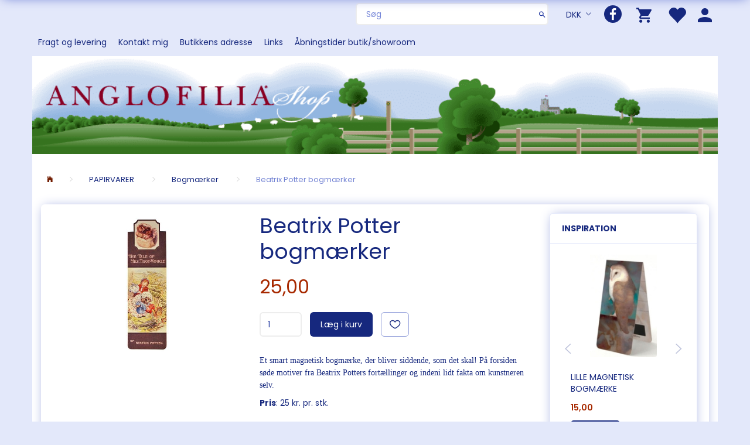

--- FILE ---
content_type: text/html; charset=UTF-8
request_url: https://anglofilia.dk/papirvarer-17/bogmaerker-74/beatrix-potter-bogmaerker-217.html
body_size: 21269
content:
<!doctype html>
<html class="no-js  "
	lang="da"
>
<head>
			<title>Køb Beatrix Potter bogmærker - 25,00,-</title>
		<meta charset="utf-8">
		<meta http-equiv="X-UA-Compatible" content="IE=edge">
				<meta name="description" content="">
				<meta name="keywords" content="">
		<meta name="viewport" content="width=device-width, initial-scale=1">
											
	<meta property="og:site_name" content="ANGLOFILIA">
	<meta property="og:type" content="product">
	<meta property="og:title" content="Køb Beatrix Potter bogmærker - 25,00,-">
	<meta property="og:url" content="https://anglofilia.dk/papirvarer-17/bogmaerker-74/beatrix-potter-bogmaerker-217.html">
	<meta property="og:image" content="https://anglofilia.dk/media/cache/fb_image_thumb/product-images/21/7/potter_bookmark05.jpg?1498467302">
	<meta property="og:description" content="Bogmærke med magnet...">
					<link rel="alternate" hreflang="x-default" href="https://anglofilia.dk/papirvarer-17/bogmaerker-74/beatrix-potter-bogmaerker-217.html">
			<link rel="alternate" hreflang="da-dk" href="https://anglofilia.dk/papirvarer-17/bogmaerker-74/beatrix-potter-bogmaerker-217.html">
		
	<link rel="apple-touch-icon" href="/apple-touch-icon.png?v=2080661925">
	<link rel="icon" href="/favicon.ico?v=1649124555">

			<noscript>
	<style>
		.mm-inner .dropup,
		.mm-inner .dropdown {
			position: relative !important;
		}

		.dropdown:hover > .dropdown-menu {
			display: block !important;
			visibility: visible !important;
			opacity: 1;
		}

		.image.loading {
			opacity: 1;
		}

		.search-popup:hover .search {
			display: block;
		}
	</style>
</noscript>

<link rel="stylesheet" href="/build/frontend-theme/480.04a0f6ae.css"><link rel="stylesheet" href="/build/frontend-theme/theme.d3fa5bee.css">
	
			<script id="obbIePolyfills">

	/**
	 * Object.assign() for IE11
	 * https://developer.mozilla.org/en-US/docs/Web/JavaScript/Reference/Global_Objects/Object/assign#Polyfill
	 */
	if (typeof Object.assign !== 'function') {

		Object.defineProperty(Object, 'assign', {

			value: function assign(target, varArgs) {

				// TypeError if undefined or null
				if (target == null) {
					throw new TypeError('Cannot convert undefined or null to object');
				}

				var to = Object(target);

				for (var index = 1; index < arguments.length; index++) {

					var nextSource = arguments[index];

					if (nextSource != null) {

						for (var nextKey in nextSource) {

							// Avoid bugs when hasOwnProperty is shadowed
							if (Object.prototype.hasOwnProperty.call(nextSource, nextKey)) {
								to[nextKey] = nextSource[nextKey];
							}
						}
					}
				}

				return to;
			},

			writable: true,
			configurable: true
		});
	}

</script>
<script id="obbJqueryShim">

		!function(){var n=[],t=function(t){n.push(t)},o={ready:function(n){t(n)}};window.jQuery=window.$=function(n){return"function"==typeof n&&t(n),o},document.addEventListener("obbReady",function(){for(var t=n.shift();t;)t(),t=n.shift()})}();

	
</script>

<script id="obbInit">

	document.documentElement.className += (self === top) ? ' not-in-iframe' : ' in-iframe';

	window.obb = {

		DEVMODE: false,

		components: {},

		constants: {
			IS_IN_IFRAME: (self !== top),
		},

		data: {
			possibleDiscountUrl: '/discount/check-product',
			possibleWishlistUrl: '/wishlist/check',
			buildSliderUrl: '/slider',
		},

		fn: {},

		jsServerLoggerEnabled: false,
	};

</script>
<script id="obbConstants">

	/** @lends obbConstants */
	obb.constants = {
		HOST: 'https://anglofilia.dk',

		// Environment
		IS_PROD_MODE: true,
		IS_DEV_MODE: false,
		IS_TEST_MODE: false,
		IS_TEST_RUNNING: document.documentElement.hasAttribute('webdriver'),

		// Browser detection
		// https://stackoverflow.com/a/23522755/1949503
		IS_BROWSER_SAFARI: /^((?!chrome|android).)*safari/i.test(navigator.userAgent),

		// Current currency
		CURRENCY: 'DKK',
		// Current currency
		CURRENCY_OPT: {
			'left': '',
			'right': '',
			'thousand': '.',
			'decimal': ',',
		},

		LOCALES: [{"code":"da","locale":"da_dk"}],

		// Common data attributes
		LAZY_LOAD_BOOL_ATTR: 'data-lazy-load',

		// Current language's localization id
		LOCALE_ID: 'da',

		// Shopping cart
		SHOPPINGCART_POPUP_STATUS: false,
		BROWSER_LANGUAGE_DETECTION_ENABLE: false,
		CART_COOKIE_GUEST_ID: '_gpp_gcid',
		CART_COOKIE_POPUP_FLAG: '_gpp_sc_popup',
		CART_IMAGE_WIDTH: '40',
		CART_IMAGE_HEIGHT: '40',

		COOKIE_FE_LIST_VIEW: '_gpp_shop_clw',
		COOKIE_FE_USER: '_gpp_y',
		COOKIE_FE_PURCHASE_SESSION: '_gpp_purchase_session',
		COOKIE_FE_TRACKING: '_gpp_tupv',
		COOKIE_FE_AGE: '_gpp_age',
		COOKIE_FE_LANGUAGE: '_gpp_shop_language',

		// Category page
		PRODUCT_LISTING_LAYOUT: 'grid',

		// Category filters
		FILTER_ANIMATION_DURATION: 400,
		FILTER_UPDATE_NUMBER_OF_PRODUCTS_DELAY: 400,
		FILTER_APPLY_DELAY: 2000,
		FILTER_PARAMS_WITH_MULTIPLE_VALUES_REGEXP: '^(av-\\d+|br|cat|stock|g-\\d+)$',

		// Viewport breakpoint widths
		viewport: {
			XP_MAX: 479,
			XS_MIN: 480,
			XS_MAX: 799,
			SM_MIN: 800,
			SM_MAX: 991,
			MD_MIN: 992,
			MD_MAX: 1199,
			LG_MIN: 1200,

			WIDTH_PARAM_IN_REQUEST: 'viewport_width',
			XP: 'xp',
			XS: 'xs',
			SM: 'sm',
			MD: 'md',
			LG: 'lg',
		},

		IS_SEARCH_AUTOCOMPLETE_ENABLED: true
	};

</script>

<script id="obbCookies">
	(function() {

		var obb = window.obb;

		obb.fn.setCookie = function setCookie(cname, cvalue, exdays) {
			var d = new Date();
			d.setTime(d.getTime() + (exdays * 24 * 60 * 60 * 1000));
			var expires = "expires=" + d.toUTCString();
			document.cookie = cname + "=" + cvalue + "; " + expires;
		};

		obb.fn.getCookie = function getCookie(cname) {
			var name = cname + "=";
			var ca = document.cookie.split(';');
			for (var i = 0; i < ca.length; i++) {
				var c = ca[i];
				while (c.charAt(0) == ' ') {
					c = c.substring(1);
				}
				if (c.indexOf(name) == 0) {
					return c.substring(name.length, c.length);
				}
			}
			return false;
		};

		
	})();
</script>

<script id="obbTranslations">

	/** @lends obbTranslations */
	obb.translations = {

		categories: "Kategorier",
		brands: "M\u00e6rker",
		products: "Produkter",
		pages: "Information",

		confirm: "Bekr\u00e6ft",
		confirmDelete: "Er du sikker p\u00e5 at du vil slette dette?",
		confirmDeleteWishlist: "Er du sikker p\u00e5 at du vil slette denne \u00f8nskeliste, med alt indhold?",

		add: "Tilf\u00f8j",
		moreWithEllipsis: "L\u00e6s mere...",

		foundProduct: "Fundet %s produkter",
		foundProducts: "%s produkter fundet",
		notAvailable: "Ikke tilg\u00e6ngelig",
		notFound: "Ikke fundet",
		pleaseChooseVariant: "V\u00e6lg venligst en variant",
		pleaseChooseAttribute: "V\u00e6lg venligst %s",
		pleaseChooseAttributes: "V\u00e6lg venligst %s og %s",

		viewAll: "Vis alle",
		viewAllFrom: "Se alle fra",
		quantityStep: "Denne vare s\u00e6lges kun i antal\/kolli af %s",
		quantityMinimum: "Minimum k\u00f8b af denne vare er %s",
		quantityMaximum: "Maks %s stk. kan k\u00f8bes af denne vare",

		notifications: {

			fillRequiredFields: "Ikke alle obligatoriske felter er udfyldt",
		},
		notAllProductAvaliableInSet: "Desv\u00e6rre er alle produkter i dette s\u00e6t ikke tilg\u00e6ngelige. V\u00e6lg en venligst en anden variant, eller fjern produkter som ikke er tilg\u00e6ngelige.",
		wasCopiedToClipboard: "Text was copied to clipboard",
	};

</script>


	
	<link rel="icon" href="/favicon.ico">
	
<script id="OBBGoogleAnalytics4">
	window.dataLayer = window.dataLayer || [];

	function gtag() {
		dataLayer.push(arguments);
	}

	gtag('js', new Date());



	gtag('event', 'view_item', {
		currency: "DKK",
		value: 25,
		items: [
			{
				"item_id": "217",
				"item_name": "Beatrix\u0020Potter\u0020bogm\u00E6rker",
				"item_brand": "",
				"item_category": "PAPIRVARER\u0020\/\u0020Bogm\u00E6rker",
				"quantity": 1,
				"price": 25,
				"url": "https://anglofilia.dk/papirvarer-17/bogmaerker-74/beatrix-potter-bogmaerker-217.html",
				"image_url": "https://anglofilia.dk/media/cache/product_info_main_thumb/product-images/21/7/potter_bookmark05.jpg"
			}
		]
	});



</script>
<div id="fb-root"></div>
<script async defer crossorigin="anonymous" src="https://connect.facebook.net/da_DK/sdk.js#xfbml=1&version=v7.0" nonce="57w8zLEr"></script>
</head>

<body class="	page-product pid217 	
 ">
	

	<div id="page-wrapper" class="page-wrapper">

		<section id="page-inner" class="page-inner">

			<header id="header" class="site-header">
									
<div
	class="navbar-default navbar-mobile visible-xp-block visible-xs-block "
	data-hook="mobileNavbar"
	role="tabpanel"
>
	<div class="container">

		<div class="clearfix">
			
<div
	class="sidebar-toggle-wrap visible-xp-block visible-xs-block pull-left"
>
	<button
		class="btn btn-default sidebar-toggle sidebar-toggle-general"
		data-hook="toggleMobileMenu"
	>
		<i class="icon-bars">
			<span class="sr-only">Skifte navigation</span>
			<span class="icon-bar"></span>
			<span class="icon-bar"></span>
			<span class="icon-bar"></span>
		</i>
		<span>Menu</span>
	</button>
</div>

			<ul class="nav navbar-nav nav-pills navbar-mobile-tabs pull-right">

				<li>
					<a
						class="toggle-price-vat"
						title="Vis&#x20;priser&#x20;ekskl.&#x20;moms"
						href="https://anglofilia.dk/_switch/price_vat"
					>
						<i class="glyphicon glyphicon-euro"></i>
					</a>
				</li>
				<li>
					<a
						class="toggle-tab-search"
						title="Søg"
						data-toggle="pill"
					>
						<i class="glyphicon glyphicon-search"></i>
					</a>
				</li>
								<li>
										
<a class="wishlist"
   id="wishlist-link"
   href="/user/check?go=/wishlist/"
   title="Favoritter"
	   data-show-modal-and-set-href-as-form-action=""
   data-target="#login-modal"
		>
	<i class="glyphicon glyphicon-heart"></i>
	<span class="title hidden-xp hidden-xs">
		Favoritter
	</span>
</a>

				</li>
				
				<li>
											<a
							class="login"
							data-hook="mobileNavbar-loginButton"
							title="Login"
							href="/user/"
							data-toggle="modal"
							data-target="#login-modal"
						>
							<i class="glyphicon glyphicon-user"></i>
						</a>
									</li>

									<li>
						<a
							class="toggle-tab-minicart "
							title="Cart"
							data-hook="mobileNavbar"
							href="#navbarMobileMinicart"
							data-toggle="pill"
						>
							<i class="glyphicon glyphicon-shopping-cart"></i>
							<span class="count badge"></span>
						</a>
					</li>
				
			</ul>
		</div>

		<div class="tab-content">
			<div
				class="tab-pane fade page-content tab-userbar"
				id="navbarMobileUserbar"
				data-hook="mobileNavbar-userMenu"
				role="tabpanel"
			>
				<ul class="nav navbar-nav">
					

						<li>
									
<a class="wishlist"
   id="wishlist-link"
   href="/user/check?go=/wishlist/"
   title="Favoritter"
	   data-show-modal-and-set-href-as-form-action=""
   data-target="#login-modal"
		>
	<i class="glyphicon glyphicon-heart"></i>
	<span class="title hidden-xp hidden-xs">
		Favoritter
	</span>
</a>

			</li>
				<li>
			<a class="login login-link"
   href="/user/"
   title="Login"
   data-toggle="modal"
   data-target="#login-modal"
	>
	<i class="glyphicon glyphicon-user"></i>
	<span class="title">
		Log ind
	</span>
</a>
		</li>
	
				</ul>
			</div>
		</div>

	</div>
</div>
														<nav class="navbar navbar-inverse" role="navigation"> 	<div class="container"> 		<div class="collapse navbar-collapse">  			

	<ul
		class="userbar nav navbar-nav navbar-right"
		id="userbar"
		
	>

					<li>
									
<a class="wishlist"
   id="wishlist-link"
   href="/user/check?go=/wishlist/"
   title="Favoritter"
	   data-show-modal-and-set-href-as-form-action=""
   data-target="#login-modal"
		>
	<i class="glyphicon glyphicon-heart"></i>
	<span class="title hidden-xp hidden-xs">
		Favoritter
	</span>
</a>

			</li>
		
					<li>
				<a class="login login-link"
   href="/user/"
   title="Login"
   data-toggle="modal"
   data-target="#login-modal"
	>
	<i class="glyphicon glyphicon-user"></i>
	<span class="title">
		Log ind
	</span>
</a>
			</li>
			</ul>

  			
	<ul
		class="minicart minicart-compact  nav navbar-nav navbar-right"
		id="minicart"
		
	>
		<li
			class="dropdown"
			data-backdrop="static"
			data-dropdown-align="right"
			data-reload-name="cart"
			data-reload-url="/cart/show/minicart/compact"
		>
			
<a aria-label="Indkøbskurv" href="/cart/"  data-toggle="dropdown" data-hover="dropdown" data-link-is-clickable>

	<i class="glyphicon glyphicon-shopping-cart"></i>
	<span class="title">
		Indkøbskurv
	</span>
	<span class="total">
		
	</span>
	<span class="count badge">
		0
	</span>

</a>

<div class="dropdown-menu prevent-click-event-propagation">
	

	<div class="cart cart-compact panel panel-default  "
		
	>
		<div class="panel-heading">
			Indkøbskurv
		</div>

		<div class="panel-body"
			 data-reload-name="cart"
			 data-reload-url="/cart/show/cartbody_minified/compact"
		>
			

	<div class="inner empty">
		<span class="empty-cart-message">
			Din indkøbskurv er tom!
		</span>
	</div>




			
	<div class="cards ">
					<img src="https://anglofilia.dk/media/cache/small_cards/images/certificates/dankort.gif" alt="paymentlogo">
					<img src="https://anglofilia.dk/media/cache/small_cards/images/certificates/maestro.gif" alt="paymentlogo">
					<img src="https://anglofilia.dk/media/cache/small_cards/images/certificates/mastercard.gif" alt="paymentlogo">
					<img src="https://anglofilia.dk/media/cache/small_cards/images/certificates/visa_electron.gif" alt="paymentlogo">
					<img src="https://anglofilia.dk/media/cache/small_cards/images/certificates/visa.gif" alt="paymentlogo">
					<img src="https://anglofilia.dk/media/cache/small_cards/images/certificates/mobilepaylogo.jpg" alt="paymentlogo">
			</div>
		</div>

		<div class="panel-footer">

			<form action="/checkout">
				<button type="submit" class="btn btn-primary btn-block">
					Til kassen
				</button>
			</form>

			<form action="/cart/">
				<button type="submit" class="btn btn-default btn-block">
					Se indkøbskurv
				</button>
			</form>
		</div>

	</div>
</div>

		</li>
	</ul>
  			

<ul class="social-icons nav nav-icons navbar-nav navbar-right">
	
	
				
		<li>
			<a class="socicon" target="_blank" href="https://facebook.com/ANGLOFILIA">
				<i class="socicon-facebook"></i>
			</a>
		</li>

	

	
	

	
	

	
	

	
	

	
	

	
	

</ul>

 

	<ul class="currency nav navbar-right navbar-nav">
		<li class="dropdown">
			<a
				href="#"
				class="dropdown-toggle current-currency"
				data-toggle="dropdown"
							>
				<span class="title">DKK</span>
				<span class="caret"></span>
			</a>
			<ul class="dropdown-menu js-url-switcher">
									<li class="currency-DKK active">
						<a href="#" data-url="https://anglofilia.dk/papirvarer-17/bogmaerker-74/beatrix-potter-bogmaerker-217.html?currency=DKK">
							DKK
						</a>
					</li>
									<li class="currency-NOK">
						<a href="#" data-url="https://anglofilia.dk/papirvarer-17/bogmaerker-74/beatrix-potter-bogmaerker-217.html?currency=NOK">
							NOK
						</a>
					</li>
							</ul>
		</li>
	</ul>
 

  			
<form method="GET"
	  action="/search/"
	  class="dropdown search navbar-right navbar-form"
	  data-target="modal"
	  
>
			
	<input
		id="search-input-desktop"
		type="search"
		class="form-control search-autocomplete"
		name="q"
		maxlength="255"
		placeholder="Søg"
		value=""
		data-request-url="/search/suggestion/"
		aria-haspopup="true"
		aria-expanded="false"
			>
		<button class="btn" type="submit" aria-label="Søg">
			<i class="glyphicon glyphicon-search"></i>
		</button>
		<div class="dropdown-menu w-100 search-output-container">
			<div class="suggestions d-none">
				<b>Forslag: </b>
				<div class="suggestion-terms"></div>
			</div>
			<div class="main">
				<div class="search-content empty" data-section="products" id="search-results-products">
					<ul class="mt-2 custom search-list"></ul>
					<p class="search-suggestion-empty">Ingen resultater fundet</p>
					<button name="view" type="submit" class="btn btn-link">
						Vis alle resultater <span>(0)</span>
					</button>
				</div>
			</div>
		</div>
				<style>
			form.search .dropdown-menu li .image {
				max-width: 100px;
			}
		</style>

	</form>
 
	
	<ul class="info-menu nav nav-links navbar-nav hidden-xp hidden-xs hidden-sm">
		
	
	
		
		<li class="navbar-nav hidden-xp hidden-xs hidden-sm ">
			<a href="/information/fragt-og-levering/">
				Fragt og levering
			</a>
		</li>

	
		
		<li class="navbar-nav hidden-xp hidden-xs hidden-sm ">
			<a href="/information/contact/">
				Kontakt mig
			</a>
		</li>

	
		
		<li class="navbar-nav hidden-xp hidden-xs hidden-sm ">
			<a href="/information/butikkens-adresse/">
				Butikkens adresse
			</a>
		</li>

	
		
		<li class="navbar-nav hidden-xp hidden-xs hidden-sm ">
			<a href="/information/links/">
				Links
			</a>
		</li>

	
		
		<li class="navbar-nav hidden-xp hidden-xs hidden-sm ">
			<a href="/information/abningstider-butik-showroom/">
				Åbningstider butik/showroom
			</a>
		</li>

	

	</ul>


   		</div> 	</div> </nav><div class="container"> 	
<div
	class="logo  logo-kind-image"
	
	id="logo"
>
	<a
			aria-label="ANGLOFILIA"
			href="/"
			data-store-name="ANGLOFILIA"
		><img
					class="logo-image"
					src="https://anglofilia.dk/media/cache/logo_thumb_origin/images/country3_AnglofiliaShop.png?1498483045"
					alt="ANGLOFILIA"
				></a></div>
  </div><nav class="navbar navbar-default" role="navigation"> 	<div class="container">  		<div class="collapse navbar-collapse"> 			 			 		</div>  	</div> </nav>								<div class="section-border container"></div>
			</header>

				<style>
	@media (min-width: 800px) {

		.thumbnails-on-left .product-images-main {
			margin-left: 120px;
		}

		.thumbnails-on-right .product-images-main {
			margin-right: 120px;
		}

		.thumbnails-on-left .product-images-additional ul,
		.thumbnails-on-right .product-images-additional ul {
			max-width: 100px;
		}
	}
	.thumbnails-freeze {
		&.thumbnails-on-left .product-images-main {
			margin-left: 120px;
		}

		&.thumbnails-on-right .product-images-main {
			margin-right: 120px;
		}

		&.thumbnails-on-left .product-images-additional ul,
		&.thumbnails-on-right .product-images-additional ul {
			max-width: 100px;
		}
	}
</style>
	<main
		id="main"
		class="site-main product-info product pid217 has-variants-compact no-options no-variant-preselect"
		data-product-id="217"
		data-variants-template=""
	>

		<div class="container">
			<div id="notification">
																</div>
		</div>

			<div class="container">
        <ol
	id="breadcrumb"
	class="breadcrumb "
	itemscope itemtype="https://schema.org/BreadcrumbList"
>
							
		<li class="breadcrumb-item  "
			
		>
							<a
					
					href="/"
				>
					<span
						class="title"
						itemprop="name"
					>
						Forside
					</span>
				</a>
									</li>
							
		<li class="breadcrumb-item  "
			itemprop="itemListElement" itemtype="https://schema.org/ListItem" itemscope
		>
							<a
					itemtype="https://schema.org/Thing" itemprop="item"
					href="/papirvarer-17/"
				>
					<span
						class="title"
						itemprop="name"
					>
						PAPIRVARER
					</span>
				</a>
				<meta itemprop="position" content="2" />					</li>
							
		<li class="breadcrumb-item breadcrumb-parent-category "
			itemprop="itemListElement" itemtype="https://schema.org/ListItem" itemscope
		>
							<a
					itemtype="https://schema.org/Thing" itemprop="item"
					href="/papirvarer-17/bogmaerker-74/"
				>
					<span
						class="title"
						itemprop="name"
					>
						Bogmærker
					</span>
				</a>
				<meta itemprop="position" content="3" />					</li>
							
		<li class="breadcrumb-item  active"
			
		>
							<span class="title">
					Beatrix Potter bogmærker
				</span>
					</li>
	
</ol>
    </div>
    <div class="container">
        <div class="block page-content">
            <div class="row">
                <div class="col-md-18">
                    <div class="row">
                        <div class="col-md-10">
                            
<div class="product-images thumbnails-on-bottom has-thumbnail-slider thumbnails-on-bottom"
	data-thumbnails-on="bottom"
	>

	<div class="labels">
	
	
	
	
	
	


</div>

			
<div class="product-images-main"
	 id="productImage217"
	 data-product-id="217"
>
	<ul class=""
		data-id="217"
		data-widget-type="productDetailsImage"
		data-bxslider-options="{
    &quot;pagerCustom&quot;: &quot;#productThumbnails217 ul&quot;,
    &quot;slideWidth&quot;: 640,
    &quot;swipeThreshold&quot;: 70,
    &quot;useCSS&quot;: true
}"
			>
				
			
			
			<li>
				<a class="fancybox" data-fancybox="product-gallery"
				   href="https://anglofilia.dk/media/cache/product_original/product-images/21/7/potter_bookmark05.jpg?1498467302"
				   rel="product-gallery"
				   title="Beatrix&#x20;Potter&#x20;bogm&#x00E6;rker"
				>
					
<div
		class="image image-wrapped image-responsive image-center  img-box-width"
				style="max-width: 640px; "
		data-id="378"
	><div class="img-box-height"
			 style="padding-bottom: 75%;"
		><div class="img-wrap"><div class="img-background img-border"></div><div class="img-content"><span
							class="img-upscaled img-border "

							 title="Beatrix Potter bogmærker" 
															style="background-image: url('https://anglofilia.dk/media/cache/product_info_main_thumb/product-images/21/7/potter_bookmark05.jpg?1498467302');"
							
							
						></span><img
							class="img img-border  cloudzoom default"

							 alt="Beatrix Potter bogmærker" 							 title="Beatrix Potter bogmærker" 
															src="https://anglofilia.dk/media/cache/product_info_main_thumb/product-images/21/7/potter_bookmark05.jpg?1498467302"
							
											data-cloudzoom="
					autoInside: '991',
					captionSource: 'none',
					disableZoom: 'auto',
					zoomImage: 'https://anglofilia.dk/media/cache/product_original/product-images/21/7/potter_bookmark05.jpg?1498467302',
					zoomSizeMode: 'image',
				"
			 itemprop="image"style="height:100%; width: auto;" width="480" height="240"
						><noscript><img
								class="img-border  cloudzoom default"
								src="https://anglofilia.dk/media/cache/product_info_main_thumb/product-images/21/7/potter_bookmark05.jpg?1498467302"
								 alt="Beatrix Potter bogmærker" 								 title="Beatrix Potter bogmærker" 							></noscript></div><div class="img-overlay"></div></div></div></div>				</a>
			</li>
		
			</ul>

	<div class="img-box-width image-wrapped image-vertical-placeholder"
	 style="display: none; max-width: 640px;"
>
	<div class="img-box-height"
		 style="padding-bottom: 75%;"
	>
	</div>
</div>
	<div class="thumbnail-zoom-wrapper">
		<a class="btn btn-link thumbnail-zoom" id="slider-popup" href=""
		>Zoom</a>
	</div>
</div>
		

	</div>
                        </div>
                        <div class="col-md-14">
                            
<div class="product-main ">
	<h1 class="product-title" itemprop="name">
		Beatrix Potter bogmærker
	</h1>
</div>
 

<div class="pid217 variant-price variant-property product-main ">
	

<div class="property choice price id217 id-main vid217 ">

	
		<div class="prices-list">

			
			<div class="regular
											">

																								
								<span class="price-label">
					
				</span>
				
				
				<span class="price-value">
					25,00
									</span>
				

			</div>


			
			
						
					</div>

	
</div>
	
	
			
		
</div>


 
<div class="pid217 variant-tier-price variant-property product-main ">
	


</div>
                            <div class="well">
                                
 

	<div class="pid217 variant-stock variant-property product-main ">
	


	</div>

                                <div class="block inline-blocks">
                                    

<div
	class="pid217 variant-quantity variant-property "
>
		<div
		class="property quantity choice id217 vid217 id-main "
	>
		<label for="article-qty-217">
			Antal
		</label>

		<div class="input-group input-quantity-controls-group ">
			<div class="input-group-addon quantity-decrease disabled">
				<i class="glyphicon glyphicon-minus"></i>
			</div>

			<input
				class="form-control "
				id="article-qty-217"
				name="quantity[217]"
				type="number"
				value="1"
								min="1"
				step="1"
				data-quantity-in-stock="3"
				data-form-controls-group-id="product-details-217"
			>

			<div class="input-group-addon quantity-increase">
				<i class="glyphicon glyphicon-plus"></i>
			</div>
		</div>

		
	</div>
</div>

 


	
<div class="pid217 variant-buy variant-property product-main "
>
	<form
		action="/cart/add/articles/"
		method="post"
		class="clearfix"
		data-form-controls-group-id="product-details-217"
		data-submit-executor
	>
		
	<div class="property buy choice id217 vid217 id-main ">
					
<button
	class="btn buy-button "
	name="buy-btn"
	data-widget-id="MainProduct"
	value="217"
	data-submit-reload-target="cart"
	data-submit-reload-callback="obb.components.cart.submitReloadCallback"
	data-animate="ladda"
	data-event-name="cart.add"
	data-event-tracking="{&quot;type&quot;:&quot;obbCart&quot;,&quot;category&quot;:&quot;Produkter&quot;,&quot;action&quot;:&quot;L\u00e6g i kurv&quot;,&quot;eventName&quot;:&quot;cart.add&quot;,&quot;products&quot;:[{&quot;label&quot;:&quot;SKU:217 Beatrix Potter bogm\u00e6rker&quot;,&quot;value&quot;:25,&quot;price&quot;:25,&quot;brand&quot;:&quot;&quot;,&quot;productId&quot;:217,&quot;articleId&quot;:&quot;&quot;,&quot;variant&quot;:&quot;&quot;,&quot;id&quot;:217,&quot;title&quot;:&quot;Beatrix Potter bogm\u00e6rker&quot;,&quot;category&quot;:&quot;Bogm\u00e6rker&quot;,&quot;categories&quot;:[&quot;Bogm\u00e6rker&quot;],&quot;image&quot;:&quot;https:\/\/anglofilia.dk\/media\/cache\/product_info_main_thumb\/product-images\/21\/7\/potter_bookmark05.jpg&quot;,&quot;url&quot;:&quot;https:\/\/anglofilia.dk\/papirvarer-17\/bogmaerker-74\/beatrix-potter-bogmaerker-217.html&quot;}],&quot;currency&quot;:&quot;DKK&quot;}"
>
	<i class="glyphicon glyphicon-shopping-cart"></i>
	<span>
		Læg i kurv
	</span>
</button>
	
	</div>


				<input type="hidden"
			   name="buy-btn"
		       value="217"
		>
	</form>

</div>


 
<div class="pid217 variant-wishlist variant-property product-main ">
		
	
					
	<div class="property wishlist choice id217 vid217 id-main ">
		

<a
	class="wishlist-button btn btn-sm btn-default  wishlist-login-box "
	href="/user/check?go=/wishlist/add-article/217"
	title="Tilføj ønskeliste"
	rel="nofollow"
	data-product=""
	data-article="217"
	data-remove-url="/wishlist/remove-article/217/"
	data-wishlist-id=""
	data-add-url="/user/check?go=/wishlist/add-article/217"
	data-animate="fade"
			data-show-modal-and-set-href-as-form-action
		data-target="#login-modal"
	>
	<i class="glyphicon glyphicon-heart"></i>
	<span class="title">Tilføj ønskeliste</span>
	<span class="badge count hidden"></span>
</a>
	</div>
</div>
                                </div>
                            </div>
	<div class="product-main anchor-target "
		 id="product-description"
	>
		
<div
	class="property description "
	itemprop="description"
>
			<p><span style="font-family: Verdana;">Et smart magnetisk bogmærke, der bliver siddende, som det skal! På forsiden søde motiver fra Beatrix Potters fortællinger og indeni lidt fakta om kunstneren selv.</span></p>
<p><strong>Pris</strong>:&nbsp;25 kr. pr. stk.</p>
	</div>

	</div>
                        </div>
                    </div>                </div>
                <div class="col-md-6">
                    <div class="panel panel-default">
                        <div class="panel-heading">
                            Inspiration
                        </div>
                        <div class="panel-body">
                            
							
		


 
							
		


 
							
		


 
				
					



																																			
			<div class="product-latest ">
			

	<div
		class="eq-height-container product-listing product-listing-simple   flexslider"
		id="product-list-21608853"
					data-widget-type="thumbnails"
			data-flexslider-options="{
    &quot;maxItems&quot;: 1,
    &quot;controlNav&quot;: false,
    &quot;slideshow&quot;: false
}"
				data-slider-type="latest"
	>
		<ul class="slides list-unstyled ">
			
				<li class="eq-height">
					<div
	class="product pid4769 no-variants no-options  "
	data-product-id="4769"
>
	<div class="labels">
	
	
	
	
	
	


</div>

	<form
		class="extra-product-form"
		action="/cart/add/product/4769"
		data-submit-executor
	>
		<div class="product-image">
	<a
		href="/papirvarer-17/bogmaerker-74/lille-magnetisk-bogmaerke-4769.html?gpp_list_source=latest"
		class="product-image-wrap"
	>
		
<div
		class="image image-wrapped image-responsive image-center  img-box-width"
				style="max-width: 200px; "
		
	><div class="img-box-height"
			 style="padding-bottom: 100%;"
		><div class="img-wrap"><div class="img-background img-border"></div><div class="img-content"><span
							class="img-upscaled img-border "

							 title="Lille magnetisk bogmærke" 
															style="background-image: url('https://anglofilia.dk/media/cache/small_product_image_thumb/product-images/47/69/magnetiskbogmaerkeugle1743091720.9691.jpg.jpeg?1743091720');"
							
							
						></span><img
							class="img img-border "

							 alt="Lille magnetisk bogmærke" 							 title="Lille magnetisk bogmærke" 
															src="https://anglofilia.dk/media/cache/small_product_image_thumb/product-images/47/69/magnetiskbogmaerkeugle1743091720.9691.jpg.jpeg?1743091720"
							
							style="height:100%; width: auto;" width="200" height="129"
						><noscript><img
								class="img-border "
								src="https://anglofilia.dk/media/cache/small_product_image_thumb/product-images/47/69/magnetiskbogmaerkeugle1743091720.9691.jpg.jpeg?1743091720"
								 alt="Lille magnetisk bogmærke" 								 title="Lille magnetisk bogmærke" 							></noscript></div><div class="img-overlay"></div></div></div></div>
			</a>
</div>
<div class="title eq-title-height">
	<a href="/papirvarer-17/bogmaerker-74/lille-magnetisk-bogmaerke-4769.html?gpp_list_source=latest">
		Lille magnetisk bogmærke
	</a>
	</div>


<div class="property choice price id4769 id-main ">

	
		<div class="prices-list">

			
			<div class="regular
											">

																								
								<span class="price-label">
					
				</span>
				
				
				<span class="price-value">
					15,00
									</span>
				

			</div>


			
			
						
					</div>

	
</div>
	
<div class="flex-grow"></div>

<div class="product-actions">
	
<div
	class="variants property"
	id="variantAttributes1864104665"
>
	
</div>



<div
	class="pid4769 variant-quantity variant-property "
>
		</div>




	
<div class="pid4769 variant-buy variant-property product-main "
>
	<form
		action="/cart/add/articles/"
		method="post"
		class="clearfix"
		data-form-controls-group-id="product-details-4769"
		data-submit-executor
	>
		
	<div class="property buy choice id4769 id-main ">
					
<button
	class="btn buy-button "
	name="buy-btn"
	data-widget-id="1864104665"
	value="4769"
	data-submit-reload-target="cart"
	data-submit-reload-callback="obb.components.cart.submitReloadCallback"
	data-animate="ladda"
	data-event-name="cart.add"
	data-event-tracking="{&quot;type&quot;:&quot;obbCart&quot;,&quot;category&quot;:&quot;Produkter&quot;,&quot;action&quot;:&quot;L\u00e6g i kurv&quot;,&quot;eventName&quot;:&quot;cart.add&quot;,&quot;products&quot;:[{&quot;label&quot;:&quot;SKU:4769 Lille magnetisk bogm\u00e6rke&quot;,&quot;value&quot;:15,&quot;price&quot;:15,&quot;brand&quot;:&quot;&quot;,&quot;productId&quot;:4769,&quot;articleId&quot;:&quot;&quot;,&quot;variant&quot;:&quot;&quot;,&quot;id&quot;:4769,&quot;title&quot;:&quot;Lille magnetisk bogm\u00e6rke&quot;,&quot;category&quot;:&quot;Bogm\u00e6rker&quot;,&quot;categories&quot;:[&quot;Bogm\u00e6rker&quot;],&quot;image&quot;:&quot;https:\/\/anglofilia.dk\/media\/cache\/product_info_main_thumb\/product-images\/47\/69\/magnetiskbogmaerkeugle1743091720.9691.jpg.jpeg&quot;,&quot;url&quot;:&quot;https:\/\/anglofilia.dk\/papirvarer-17\/bogmaerker-74\/lille-magnetisk-bogmaerke-4769.html&quot;}],&quot;currency&quot;:&quot;DKK&quot;}"
>
	<i class="glyphicon glyphicon-shopping-cart"></i>
	<span>
		Læg i kurv
	</span>
</button>
	
	</div>


				<input type="hidden"
			   name="buy-btn"
		       value=""
		>
	</form>

</div>






<div class="property more id4769 id-main ">
		
	<button class="btn btn-sm btn-primary details-button js-only"
					type="button"
			onclick="location.href='/papirvarer-17/bogmaerker-74/lille-magnetisk-bogmaerke-4769.html?gpp_list_source=latest'; return false;"
			>
	<i class="glyphicon glyphicon-zoom-in"></i>
	<span>
			Se produktet
		</span>
	</button>

	<noscript>
			
	<a class="btn btn-sm btn-primary details-button "
					href="/papirvarer-17/bogmaerker-74/lille-magnetisk-bogmaerke-4769.html?gpp_list_source=latest"
			>
	<i class="glyphicon glyphicon-zoom-in"></i>
	<span>
			Se produktet
		</span>
	</a>

	</noscript>
</div>

			
	
					
	<div class="property wishlist choice id4769 id-main ">
		

<a
	class="wishlist-button btn btn-sm btn-default  wishlist-login-box "
	href="/user/check?go=/wishlist/add-product/4769"
	title="Tilføj ønskeliste"
	rel="nofollow"
	data-product="4769"
	data-article=""
	data-remove-url="/wishlist/remove-product/4769/"
	data-wishlist-id=""
	data-add-url="/user/check?go=/wishlist/add-product/4769"
	data-animate="fade"
			data-show-modal-and-set-href-as-form-action
		data-target="#login-modal"
	>
	<i class="glyphicon glyphicon-heart"></i>
	<span class="title">Tilføj ønskeliste</span>
	<span class="badge count hidden"></span>
</a>
	</div>
</div>
	</form>
</div>
				</li>

			
				<li class="eq-height">
					<div
	class="product pid4766 no-variants no-options  "
	data-product-id="4766"
>
	<div class="labels">
	
	
	
	
	
	


</div>

	<form
		class="extra-product-form"
		action="/cart/add/product/4766"
		data-submit-executor
	>
		<div class="product-image">
	<a
		href="/papirvarer-17/bogmaerker-74/lille-magnetisk-bogmaerke-4766.html?gpp_list_source=latest"
		class="product-image-wrap"
	>
		
<div
		class="image image-wrapped image-responsive image-center  img-box-width"
				style="max-width: 200px; "
		
	><div class="img-box-height"
			 style="padding-bottom: 100%;"
		><div class="img-wrap"><div class="img-background img-border"></div><div class="img-content"><span
							class="img-upscaled img-border "

							 title="Lille magnetisk bogmærke" 
															style="background-image: url('https://anglofilia.dk/media/cache/small_product_image_thumb/product-images/47/66/magnetiskbogmaerketulip1743078914.3742.jpg.jpeg?1743078914');"
							
							
						></span><img
							class="img img-border "

							 alt="Lille magnetisk bogmærke" 							 title="Lille magnetisk bogmærke" 
															src="https://anglofilia.dk/media/cache/small_product_image_thumb/product-images/47/66/magnetiskbogmaerketulip1743078914.3742.jpg.jpeg?1743078914"
							
							style="height:100%; width: auto;" width="200" height="173"
						><noscript><img
								class="img-border "
								src="https://anglofilia.dk/media/cache/small_product_image_thumb/product-images/47/66/magnetiskbogmaerketulip1743078914.3742.jpg.jpeg?1743078914"
								 alt="Lille magnetisk bogmærke" 								 title="Lille magnetisk bogmærke" 							></noscript></div><div class="img-overlay"></div></div></div></div>
			</a>
</div>
<div class="title eq-title-height">
	<a href="/papirvarer-17/bogmaerker-74/lille-magnetisk-bogmaerke-4766.html?gpp_list_source=latest">
		Lille magnetisk bogmærke
	</a>
	</div>


<div class="property choice price id4766 id-main ">

	
		<div class="prices-list">

			
			<div class="regular
											">

																								
								<span class="price-label">
					
				</span>
				
				
				<span class="price-value">
					15,00
									</span>
				

			</div>


			
			
						
					</div>

	
</div>
	
<div class="flex-grow"></div>

<div class="product-actions">
	
<div
	class="variants property"
	id="variantAttributes954628614"
>
	
</div>



<div
	class="pid4766 variant-quantity variant-property "
>
		</div>




	
<div class="pid4766 variant-buy variant-property product-main "
>
	<form
		action="/cart/add/articles/"
		method="post"
		class="clearfix"
		data-form-controls-group-id="product-details-4766"
		data-submit-executor
	>
		
	<div class="property buy choice id4766 id-main ">
					
<button
	class="btn buy-button "
	name="buy-btn"
	data-widget-id="954628614"
	value="4766"
	data-submit-reload-target="cart"
	data-submit-reload-callback="obb.components.cart.submitReloadCallback"
	data-animate="ladda"
	data-event-name="cart.add"
	data-event-tracking="{&quot;type&quot;:&quot;obbCart&quot;,&quot;category&quot;:&quot;Produkter&quot;,&quot;action&quot;:&quot;L\u00e6g i kurv&quot;,&quot;eventName&quot;:&quot;cart.add&quot;,&quot;products&quot;:[{&quot;label&quot;:&quot;SKU:4766 Lille magnetisk bogm\u00e6rke&quot;,&quot;value&quot;:15,&quot;price&quot;:15,&quot;brand&quot;:&quot;&quot;,&quot;productId&quot;:4766,&quot;articleId&quot;:&quot;&quot;,&quot;variant&quot;:&quot;&quot;,&quot;id&quot;:4766,&quot;title&quot;:&quot;Lille magnetisk bogm\u00e6rke&quot;,&quot;category&quot;:&quot;Bogm\u00e6rker&quot;,&quot;categories&quot;:[&quot;Bogm\u00e6rker&quot;],&quot;image&quot;:&quot;https:\/\/anglofilia.dk\/media\/cache\/product_info_main_thumb\/product-images\/47\/66\/magnetiskbogmaerketulip1743078914.3742.jpg.jpeg&quot;,&quot;url&quot;:&quot;https:\/\/anglofilia.dk\/papirvarer-17\/bogmaerker-74\/lille-magnetisk-bogmaerke-4766.html&quot;}],&quot;currency&quot;:&quot;DKK&quot;}"
>
	<i class="glyphicon glyphicon-shopping-cart"></i>
	<span>
		Læg i kurv
	</span>
</button>
	
	</div>


				<input type="hidden"
			   name="buy-btn"
		       value=""
		>
	</form>

</div>






<div class="property more id4766 id-main ">
		
	<button class="btn btn-sm btn-primary details-button js-only"
					type="button"
			onclick="location.href='/papirvarer-17/bogmaerker-74/lille-magnetisk-bogmaerke-4766.html?gpp_list_source=latest'; return false;"
			>
	<i class="glyphicon glyphicon-zoom-in"></i>
	<span>
			Se produktet
		</span>
	</button>

	<noscript>
			
	<a class="btn btn-sm btn-primary details-button "
					href="/papirvarer-17/bogmaerker-74/lille-magnetisk-bogmaerke-4766.html?gpp_list_source=latest"
			>
	<i class="glyphicon glyphicon-zoom-in"></i>
	<span>
			Se produktet
		</span>
	</a>

	</noscript>
</div>

			
	
					
	<div class="property wishlist choice id4766 id-main ">
		

<a
	class="wishlist-button btn btn-sm btn-default  wishlist-login-box "
	href="/user/check?go=/wishlist/add-product/4766"
	title="Tilføj ønskeliste"
	rel="nofollow"
	data-product="4766"
	data-article=""
	data-remove-url="/wishlist/remove-product/4766/"
	data-wishlist-id=""
	data-add-url="/user/check?go=/wishlist/add-product/4766"
	data-animate="fade"
			data-show-modal-and-set-href-as-form-action
		data-target="#login-modal"
	>
	<i class="glyphicon glyphicon-heart"></i>
	<span class="title">Tilføj ønskeliste</span>
	<span class="badge count hidden"></span>
</a>
	</div>
</div>
	</form>
</div>
				</li>

			
				<li class="eq-height">
					<div
	class="product pid4767 no-variants no-options  "
	data-product-id="4767"
>
	<div class="labels">
	
	
	
	
	
	


</div>

	<form
		class="extra-product-form"
		action="/cart/add/product/4767"
		data-submit-executor
	>
		<div class="product-image">
	<a
		href="/papirvarer-17/bogmaerker-74/lille-magnetisk-bogmaerke-4767.html?gpp_list_source=latest"
		class="product-image-wrap"
	>
		
<div
		class="image image-wrapped image-responsive image-center  img-box-width"
				style="max-width: 200px; "
		
	><div class="img-box-height"
			 style="padding-bottom: 100%;"
		><div class="img-wrap"><div class="img-background img-border"></div><div class="img-content"><span
							class="img-upscaled img-border "

							 title="Lille magnetisk bogmærke" 
															style="background-image: url('https://anglofilia.dk/media/cache/small_product_image_thumb/product-images/47/67/magnetiskbogmaerkeoldbooks1743079233.4688.jpg.jpeg?1743079233');"
							
							
						></span><img
							class="img img-border "

							 alt="Lille magnetisk bogmærke" 							 title="Lille magnetisk bogmærke" 
															src="https://anglofilia.dk/media/cache/small_product_image_thumb/product-images/47/67/magnetiskbogmaerkeoldbooks1743079233.4688.jpg.jpeg?1743079233"
							
							style="height:100%; width: auto;" width="200" height="151"
						><noscript><img
								class="img-border "
								src="https://anglofilia.dk/media/cache/small_product_image_thumb/product-images/47/67/magnetiskbogmaerkeoldbooks1743079233.4688.jpg.jpeg?1743079233"
								 alt="Lille magnetisk bogmærke" 								 title="Lille magnetisk bogmærke" 							></noscript></div><div class="img-overlay"></div></div></div></div>
			</a>
</div>
<div class="title eq-title-height">
	<a href="/papirvarer-17/bogmaerker-74/lille-magnetisk-bogmaerke-4767.html?gpp_list_source=latest">
		Lille magnetisk bogmærke
	</a>
	</div>


<div class="property choice price id4767 id-main ">

	
		<div class="prices-list">

			
			<div class="regular
											">

																								
								<span class="price-label">
					
				</span>
				
				
				<span class="price-value">
					15,00
									</span>
				

			</div>


			
			
						
					</div>

	
</div>
	
<div class="flex-grow"></div>

<div class="product-actions">
	
<div
	class="variants property"
	id="variantAttributes938489889"
>
	
</div>



<div
	class="pid4767 variant-quantity variant-property "
>
		</div>




	
<div class="pid4767 variant-buy variant-property product-main "
>
	<form
		action="/cart/add/articles/"
		method="post"
		class="clearfix"
		data-form-controls-group-id="product-details-4767"
		data-submit-executor
	>
		
	<div class="property buy choice id4767 id-main ">
					
<button
	class="btn buy-button "
	name="buy-btn"
	data-widget-id="938489889"
	value="4767"
	data-submit-reload-target="cart"
	data-submit-reload-callback="obb.components.cart.submitReloadCallback"
	data-animate="ladda"
	data-event-name="cart.add"
	data-event-tracking="{&quot;type&quot;:&quot;obbCart&quot;,&quot;category&quot;:&quot;Produkter&quot;,&quot;action&quot;:&quot;L\u00e6g i kurv&quot;,&quot;eventName&quot;:&quot;cart.add&quot;,&quot;products&quot;:[{&quot;label&quot;:&quot;SKU:4767 Lille magnetisk bogm\u00e6rke&quot;,&quot;value&quot;:15,&quot;price&quot;:15,&quot;brand&quot;:&quot;&quot;,&quot;productId&quot;:4767,&quot;articleId&quot;:&quot;&quot;,&quot;variant&quot;:&quot;&quot;,&quot;id&quot;:4767,&quot;title&quot;:&quot;Lille magnetisk bogm\u00e6rke&quot;,&quot;category&quot;:&quot;Bogm\u00e6rker&quot;,&quot;categories&quot;:[&quot;Bogm\u00e6rker&quot;],&quot;image&quot;:&quot;https:\/\/anglofilia.dk\/media\/cache\/product_info_main_thumb\/product-images\/47\/67\/magnetiskbogmaerkeoldbooks1743079233.4688.jpg.jpeg&quot;,&quot;url&quot;:&quot;https:\/\/anglofilia.dk\/papirvarer-17\/bogmaerker-74\/lille-magnetisk-bogmaerke-4767.html&quot;}],&quot;currency&quot;:&quot;DKK&quot;}"
>
	<i class="glyphicon glyphicon-shopping-cart"></i>
	<span>
		Læg i kurv
	</span>
</button>
	
	</div>


				<input type="hidden"
			   name="buy-btn"
		       value=""
		>
	</form>

</div>






<div class="property more id4767 id-main ">
		
	<button class="btn btn-sm btn-primary details-button js-only"
					type="button"
			onclick="location.href='/papirvarer-17/bogmaerker-74/lille-magnetisk-bogmaerke-4767.html?gpp_list_source=latest'; return false;"
			>
	<i class="glyphicon glyphicon-zoom-in"></i>
	<span>
			Se produktet
		</span>
	</button>

	<noscript>
			
	<a class="btn btn-sm btn-primary details-button "
					href="/papirvarer-17/bogmaerker-74/lille-magnetisk-bogmaerke-4767.html?gpp_list_source=latest"
			>
	<i class="glyphicon glyphicon-zoom-in"></i>
	<span>
			Se produktet
		</span>
	</a>

	</noscript>
</div>

			
	
					
	<div class="property wishlist choice id4767 id-main ">
		

<a
	class="wishlist-button btn btn-sm btn-default  wishlist-login-box "
	href="/user/check?go=/wishlist/add-product/4767"
	title="Tilføj ønskeliste"
	rel="nofollow"
	data-product="4767"
	data-article=""
	data-remove-url="/wishlist/remove-product/4767/"
	data-wishlist-id=""
	data-add-url="/user/check?go=/wishlist/add-product/4767"
	data-animate="fade"
			data-show-modal-and-set-href-as-form-action
		data-target="#login-modal"
	>
	<i class="glyphicon glyphicon-heart"></i>
	<span class="title">Tilføj ønskeliste</span>
	<span class="badge count hidden"></span>
</a>
	</div>
</div>
	</form>
</div>
				</li>

			
				<li class="eq-height">
					<div
	class="product pid4768 no-variants no-options  "
	data-product-id="4768"
>
	<div class="labels">
	
	
	
	
	
	


</div>

	<form
		class="extra-product-form"
		action="/cart/add/product/4768"
		data-submit-executor
	>
		<div class="product-image">
	<a
		href="/papirvarer-17/bogmaerker-74/lille-magnetisk-bogmaerke-4768.html?gpp_list_source=latest"
		class="product-image-wrap"
	>
		
<div
		class="image image-wrapped image-responsive image-center  img-box-width"
				style="max-width: 200px; "
		
	><div class="img-box-height"
			 style="padding-bottom: 100%;"
		><div class="img-wrap"><div class="img-background img-border"></div><div class="img-content"><span
							class="img-upscaled img-border "

							 title="Lille magnetisk bogmærke" 
															style="background-image: url('https://anglofilia.dk/media/cache/small_product_image_thumb/product-images/47/68/magnetiskbogmaerkeenhjoerring1743079089.1239.jpg.jpeg?1743079089');"
							
							
						></span><img
							class="img img-border "

							 alt="Lille magnetisk bogmærke" 							 title="Lille magnetisk bogmærke" 
															src="https://anglofilia.dk/media/cache/small_product_image_thumb/product-images/47/68/magnetiskbogmaerkeenhjoerring1743079089.1239.jpg.jpeg?1743079089"
							
							style="height:100%; width: auto;" width="200" height="189"
						><noscript><img
								class="img-border "
								src="https://anglofilia.dk/media/cache/small_product_image_thumb/product-images/47/68/magnetiskbogmaerkeenhjoerring1743079089.1239.jpg.jpeg?1743079089"
								 alt="Lille magnetisk bogmærke" 								 title="Lille magnetisk bogmærke" 							></noscript></div><div class="img-overlay"></div></div></div></div>
			</a>
</div>
<div class="title eq-title-height">
	<a href="/papirvarer-17/bogmaerker-74/lille-magnetisk-bogmaerke-4768.html?gpp_list_source=latest">
		Lille magnetisk bogmærke
	</a>
	</div>


<div class="property choice price id4768 id-main ">

	
		<div class="prices-list">

			
			<div class="regular
											">

																								
								<span class="price-label">
					
				</span>
				
				
				<span class="price-value">
					15,00
									</span>
				

			</div>


			
			
						
					</div>

	
</div>
	
<div class="flex-grow"></div>

<div class="product-actions">
	
<div
	class="variants property"
	id="variantAttributes1589156271"
>
	
</div>



<div
	class="pid4768 variant-quantity variant-property "
>
		</div>




	
<div class="pid4768 variant-buy variant-property product-main "
>
	<form
		action="/cart/add/articles/"
		method="post"
		class="clearfix"
		data-form-controls-group-id="product-details-4768"
		data-submit-executor
	>
		
	<div class="property buy choice id4768 id-main ">
					
<button
	class="btn buy-button "
	name="buy-btn"
	data-widget-id="1589156271"
	value="4768"
	data-submit-reload-target="cart"
	data-submit-reload-callback="obb.components.cart.submitReloadCallback"
	data-animate="ladda"
	data-event-name="cart.add"
	data-event-tracking="{&quot;type&quot;:&quot;obbCart&quot;,&quot;category&quot;:&quot;Produkter&quot;,&quot;action&quot;:&quot;L\u00e6g i kurv&quot;,&quot;eventName&quot;:&quot;cart.add&quot;,&quot;products&quot;:[{&quot;label&quot;:&quot;SKU:4768 Lille magnetisk bogm\u00e6rke&quot;,&quot;value&quot;:15,&quot;price&quot;:15,&quot;brand&quot;:&quot;&quot;,&quot;productId&quot;:4768,&quot;articleId&quot;:&quot;&quot;,&quot;variant&quot;:&quot;&quot;,&quot;id&quot;:4768,&quot;title&quot;:&quot;Lille magnetisk bogm\u00e6rke&quot;,&quot;category&quot;:&quot;Bogm\u00e6rker&quot;,&quot;categories&quot;:[&quot;Bogm\u00e6rker&quot;],&quot;image&quot;:&quot;https:\/\/anglofilia.dk\/media\/cache\/product_info_main_thumb\/product-images\/47\/68\/magnetiskbogmaerkeenhjoerring1743079089.1239.jpg.jpeg&quot;,&quot;url&quot;:&quot;https:\/\/anglofilia.dk\/papirvarer-17\/bogmaerker-74\/lille-magnetisk-bogmaerke-4768.html&quot;}],&quot;currency&quot;:&quot;DKK&quot;}"
>
	<i class="glyphicon glyphicon-shopping-cart"></i>
	<span>
		Læg i kurv
	</span>
</button>
	
	</div>


				<input type="hidden"
			   name="buy-btn"
		       value=""
		>
	</form>

</div>






<div class="property more id4768 id-main ">
		
	<button class="btn btn-sm btn-primary details-button js-only"
					type="button"
			onclick="location.href='/papirvarer-17/bogmaerker-74/lille-magnetisk-bogmaerke-4768.html?gpp_list_source=latest'; return false;"
			>
	<i class="glyphicon glyphicon-zoom-in"></i>
	<span>
			Se produktet
		</span>
	</button>

	<noscript>
			
	<a class="btn btn-sm btn-primary details-button "
					href="/papirvarer-17/bogmaerker-74/lille-magnetisk-bogmaerke-4768.html?gpp_list_source=latest"
			>
	<i class="glyphicon glyphicon-zoom-in"></i>
	<span>
			Se produktet
		</span>
	</a>

	</noscript>
</div>

			
	
					
	<div class="property wishlist choice id4768 id-main ">
		

<a
	class="wishlist-button btn btn-sm btn-default  wishlist-login-box "
	href="/user/check?go=/wishlist/add-product/4768"
	title="Tilføj ønskeliste"
	rel="nofollow"
	data-product="4768"
	data-article=""
	data-remove-url="/wishlist/remove-product/4768/"
	data-wishlist-id=""
	data-add-url="/user/check?go=/wishlist/add-product/4768"
	data-animate="fade"
			data-show-modal-and-set-href-as-form-action
		data-target="#login-modal"
	>
	<i class="glyphicon glyphicon-heart"></i>
	<span class="title">Tilføj ønskeliste</span>
	<span class="badge count hidden"></span>
</a>
	</div>
</div>
	</form>
</div>
				</li>

			
				<li class="eq-height">
					<div
	class="product pid4765 no-variants no-options  "
	data-product-id="4765"
>
	<div class="labels">
	
	
	
	
	
	


</div>

	<form
		class="extra-product-form"
		action="/cart/add/product/4765"
		data-submit-executor
	>
		<div class="product-image">
	<a
		href="/papirvarer-17/bogmaerker-74/bogmaerke-med-forstoerrelsesfelt-4765.html?gpp_list_source=latest"
		class="product-image-wrap"
	>
		
<div
		class="image image-wrapped image-responsive image-center  img-box-width"
				style="max-width: 200px; "
		
	><div class="img-box-height"
			 style="padding-bottom: 100%;"
		><div class="img-wrap"><div class="img-background img-border"></div><div class="img-content"><span
							class="img-upscaled img-border "

							 title="Bogmærke med forstørrelsesfelt" 
															style="background-image: url('https://anglofilia.dk/media/cache/small_product_image_thumb/product-images/47/65/bookmarkclover1743077902.6665.jpg.jpeg?1743077902');"
							
							
						></span><img
							class="img img-border "

							 alt="Bogmærke med forstørrelsesfelt" 							 title="Bogmærke med forstørrelsesfelt" 
															src="https://anglofilia.dk/media/cache/small_product_image_thumb/product-images/47/65/bookmarkclover1743077902.6665.jpg.jpeg?1743077902"
							
							style="height:100%; width: auto;" width="200" height="120"
						><noscript><img
								class="img-border "
								src="https://anglofilia.dk/media/cache/small_product_image_thumb/product-images/47/65/bookmarkclover1743077902.6665.jpg.jpeg?1743077902"
								 alt="Bogmærke med forstørrelsesfelt" 								 title="Bogmærke med forstørrelsesfelt" 							></noscript></div><div class="img-overlay"></div></div></div></div>
			</a>
</div>
<div class="title eq-title-height">
	<a href="/papirvarer-17/bogmaerker-74/bogmaerke-med-forstoerrelsesfelt-4765.html?gpp_list_source=latest">
		Bogmærke med forstørrelsesfelt
	</a>
	</div>


<div class="property choice price id4765 id-main ">

	
		<div class="prices-list">

			
			<div class="regular
											">

																								
								<span class="price-label">
					
				</span>
				
				
				<span class="price-value">
					30,00
									</span>
				

			</div>


			
			
						
					</div>

	
</div>
	
<div class="flex-grow"></div>

<div class="product-actions">
	
<div
	class="variants property"
	id="variantAttributes1806946133"
>
	
</div>



<div
	class="pid4765 variant-quantity variant-property "
>
		</div>




	
<div class="pid4765 variant-buy variant-property product-main "
>
	<form
		action="/cart/add/articles/"
		method="post"
		class="clearfix"
		data-form-controls-group-id="product-details-4765"
		data-submit-executor
	>
		
	<div class="property buy choice id4765 id-main ">
					
<button
	class="btn buy-button "
	name="buy-btn"
	data-widget-id="1806946133"
	value="4765"
	data-submit-reload-target="cart"
	data-submit-reload-callback="obb.components.cart.submitReloadCallback"
	data-animate="ladda"
	data-event-name="cart.add"
	data-event-tracking="{&quot;type&quot;:&quot;obbCart&quot;,&quot;category&quot;:&quot;Produkter&quot;,&quot;action&quot;:&quot;L\u00e6g i kurv&quot;,&quot;eventName&quot;:&quot;cart.add&quot;,&quot;products&quot;:[{&quot;label&quot;:&quot;SKU:4765 Bogm\u00e6rke med forst\u00f8rrelsesfelt&quot;,&quot;value&quot;:30,&quot;price&quot;:30,&quot;brand&quot;:&quot;&quot;,&quot;productId&quot;:4765,&quot;articleId&quot;:&quot;&quot;,&quot;variant&quot;:&quot;&quot;,&quot;id&quot;:4765,&quot;title&quot;:&quot;Bogm\u00e6rke med forst\u00f8rrelsesfelt&quot;,&quot;category&quot;:&quot;Bogm\u00e6rker&quot;,&quot;categories&quot;:[&quot;Bogm\u00e6rker&quot;],&quot;image&quot;:&quot;https:\/\/anglofilia.dk\/media\/cache\/product_info_main_thumb\/product-images\/47\/65\/bookmarkclover1743077902.6665.jpg.jpeg&quot;,&quot;url&quot;:&quot;https:\/\/anglofilia.dk\/papirvarer-17\/bogmaerker-74\/bogmaerke-med-forstoerrelsesfelt-4765.html&quot;}],&quot;currency&quot;:&quot;DKK&quot;}"
>
	<i class="glyphicon glyphicon-shopping-cart"></i>
	<span>
		Læg i kurv
	</span>
</button>
	
	</div>


				<input type="hidden"
			   name="buy-btn"
		       value=""
		>
	</form>

</div>






<div class="property more id4765 id-main ">
		
	<button class="btn btn-sm btn-primary details-button js-only"
					type="button"
			onclick="location.href='/papirvarer-17/bogmaerker-74/bogmaerke-med-forstoerrelsesfelt-4765.html?gpp_list_source=latest'; return false;"
			>
	<i class="glyphicon glyphicon-zoom-in"></i>
	<span>
			Se produktet
		</span>
	</button>

	<noscript>
			
	<a class="btn btn-sm btn-primary details-button "
					href="/papirvarer-17/bogmaerker-74/bogmaerke-med-forstoerrelsesfelt-4765.html?gpp_list_source=latest"
			>
	<i class="glyphicon glyphicon-zoom-in"></i>
	<span>
			Se produktet
		</span>
	</a>

	</noscript>
</div>

			
	
					
	<div class="property wishlist choice id4765 id-main ">
		

<a
	class="wishlist-button btn btn-sm btn-default  wishlist-login-box "
	href="/user/check?go=/wishlist/add-product/4765"
	title="Tilføj ønskeliste"
	rel="nofollow"
	data-product="4765"
	data-article=""
	data-remove-url="/wishlist/remove-product/4765/"
	data-wishlist-id=""
	data-add-url="/user/check?go=/wishlist/add-product/4765"
	data-animate="fade"
			data-show-modal-and-set-href-as-form-action
		data-target="#login-modal"
	>
	<i class="glyphicon glyphicon-heart"></i>
	<span class="title">Tilføj ønskeliste</span>
	<span class="badge count hidden"></span>
</a>
	</div>
</div>
	</form>
</div>
				</li>

			
				<li class="eq-height">
					<div
	class="product pid4434 no-variants no-options  "
	data-product-id="4434"
>
	<div class="labels">
	
	
	
	
	
	


</div>

	<form
		class="extra-product-form"
		action="/cart/add/product/4434"
		data-submit-executor
	>
		<div class="product-image">
	<a
		href="/papirvarer-17/bogmaerker-74/magnetiske-hundebogmaerker-4434.html?gpp_list_source=latest"
		class="product-image-wrap"
	>
		
<div
		class="image image-wrapped image-responsive image-center  img-box-width"
				style="max-width: 200px; "
		
	><div class="img-box-height"
			 style="padding-bottom: 100%;"
		><div class="img-wrap"><div class="img-background img-border"></div><div class="img-content"><span
							class="img-upscaled img-border "

							 title="Magnetiske hundebogmærker" 
															style="background-image: url('https://anglofilia.dk/media/cache/small_product_image_thumb/product-images/44/34/hundebogmaerker1702056721.6477.jpg.jpeg?1702056721');"
							
							
						></span><img
							class="img img-border "

							 alt="Magnetiske hundebogmærker" 							 title="Magnetiske hundebogmærker" 
															src="https://anglofilia.dk/media/cache/small_product_image_thumb/product-images/44/34/hundebogmaerker1702056721.6477.jpg.jpeg?1702056721"
							
							style="height:auto; width: 100%;" width="262" height="200"
						><noscript><img
								class="img-border "
								src="https://anglofilia.dk/media/cache/small_product_image_thumb/product-images/44/34/hundebogmaerker1702056721.6477.jpg.jpeg?1702056721"
								 alt="Magnetiske hundebogmærker" 								 title="Magnetiske hundebogmærker" 							></noscript></div><div class="img-overlay"></div></div></div></div>
			</a>
</div>
<div class="title eq-title-height">
	<a href="/papirvarer-17/bogmaerker-74/magnetiske-hundebogmaerker-4434.html?gpp_list_source=latest">
		Magnetiske hundebogmærker
	</a>
	</div>


<div class="property choice price id4434 id-main ">

	
		<div class="prices-list">

			
			<div class="regular
											">

																								
								<span class="price-label">
					
				</span>
				
				
				<span class="price-value">
					35,00
									</span>
				

			</div>


			
			
						
					</div>

	
</div>
	
<div class="flex-grow"></div>

<div class="product-actions">
	
<div
	class="variants property"
	id="variantAttributes339091299"
>
	
</div>



<div
	class="pid4434 variant-quantity variant-property "
>
		</div>




	
<div class="pid4434 variant-buy variant-property product-main "
>
	<form
		action="/cart/add/articles/"
		method="post"
		class="clearfix"
		data-form-controls-group-id="product-details-4434"
		data-submit-executor
	>
		
	<div class="property buy choice id4434 id-main ">
					
<button
	class="btn buy-button "
	name="buy-btn"
	data-widget-id="339091299"
	value="4434"
	data-submit-reload-target="cart"
	data-submit-reload-callback="obb.components.cart.submitReloadCallback"
	data-animate="ladda"
	data-event-name="cart.add"
	data-event-tracking="{&quot;type&quot;:&quot;obbCart&quot;,&quot;category&quot;:&quot;Produkter&quot;,&quot;action&quot;:&quot;L\u00e6g i kurv&quot;,&quot;eventName&quot;:&quot;cart.add&quot;,&quot;products&quot;:[{&quot;label&quot;:&quot;SKU:4434 Magnetiske hundebogm\u00e6rker&quot;,&quot;value&quot;:35,&quot;price&quot;:35,&quot;brand&quot;:&quot;&quot;,&quot;productId&quot;:4434,&quot;articleId&quot;:&quot;&quot;,&quot;variant&quot;:&quot;&quot;,&quot;id&quot;:4434,&quot;title&quot;:&quot;Magnetiske hundebogm\u00e6rker&quot;,&quot;category&quot;:&quot;Bogm\u00e6rker&quot;,&quot;categories&quot;:[&quot;Bogm\u00e6rker&quot;],&quot;image&quot;:&quot;https:\/\/anglofilia.dk\/media\/cache\/product_info_main_thumb\/product-images\/44\/34\/hundebogmaerker1702056721.6477.jpg.jpeg&quot;,&quot;url&quot;:&quot;https:\/\/anglofilia.dk\/papirvarer-17\/bogmaerker-74\/magnetiske-hundebogmaerker-4434.html&quot;}],&quot;currency&quot;:&quot;DKK&quot;}"
>
	<i class="glyphicon glyphicon-shopping-cart"></i>
	<span>
		Læg i kurv
	</span>
</button>
	
	</div>


				<input type="hidden"
			   name="buy-btn"
		       value=""
		>
	</form>

</div>






<div class="property more id4434 id-main ">
		
	<button class="btn btn-sm btn-primary details-button js-only"
					type="button"
			onclick="location.href='/papirvarer-17/bogmaerker-74/magnetiske-hundebogmaerker-4434.html?gpp_list_source=latest'; return false;"
			>
	<i class="glyphicon glyphicon-zoom-in"></i>
	<span>
			Se produktet
		</span>
	</button>

	<noscript>
			
	<a class="btn btn-sm btn-primary details-button "
					href="/papirvarer-17/bogmaerker-74/magnetiske-hundebogmaerker-4434.html?gpp_list_source=latest"
			>
	<i class="glyphicon glyphicon-zoom-in"></i>
	<span>
			Se produktet
		</span>
	</a>

	</noscript>
</div>

			
	
					
	<div class="property wishlist choice id4434 id-main ">
		

<a
	class="wishlist-button btn btn-sm btn-default  wishlist-login-box "
	href="/user/check?go=/wishlist/add-product/4434"
	title="Tilføj ønskeliste"
	rel="nofollow"
	data-product="4434"
	data-article=""
	data-remove-url="/wishlist/remove-product/4434/"
	data-wishlist-id=""
	data-add-url="/user/check?go=/wishlist/add-product/4434"
	data-animate="fade"
			data-show-modal-and-set-href-as-form-action
		data-target="#login-modal"
	>
	<i class="glyphicon glyphicon-heart"></i>
	<span class="title">Tilføj ønskeliste</span>
	<span class="badge count hidden"></span>
</a>
	</div>
</div>
	</form>
</div>
				</li>

					</ul>
	</div>

	<style>
						
		#product-list-21608853 li.eq-height {
			width: 100%;
		}

		#product-list-21608853 li.eq-height:nth-child(-n+0) {
			display: inline-block;
		}

		@media (min-width: 800px) {
			#product-list-21608853 li.eq-height {
				width: 100%;
			}
			#product-list-21608853 li.eq-height:nth-child(-n+1) {
				display: inline-block;
			}
		}

		@media (min-width: 992px) {
			#product-list-21608853 li.eq-height {
				width: 100%;
			}
			#product-list-21608853 li.eq-height:nth-child(-n+0) {
				display: inline-block;
			}
		}

		@media (min-width: 1200px) {
			#product-list-21608853 li.eq-height {
				width: 100%;
			}
			#product-list-21608853 li.eq-height:nth-child(-n+1) {
				display: inline-block;
			}
		}
	</style>
	<img id="_tupvd-list-latest" src="/_tupvd/2q23y%2BQRUH14CXHWy%[base64]%3D%3D" alt="spacer" width="1" height="1" style="display:none;" />
		</div>
	                        </div>
                    </div>
                </div>
            </div>
        </div>
    </div>

	</main>

			<footer id="footer" class="site-footer">
				<div class="section-border container"></div>
										<div class="container"> 	<div class="row">  		<div class="col-md-5"> 			<div class="panel panel-default">  				  				<div class="panel-heading">Informationer</div> 				<div class="panel-body"> 					
	
	<ul class="info-menu nav nav-links ">
		
	
	
		
		<li class=" ">
			<a href="/information/fortrolighed/">
				Fortrolighed
			</a>
		</li>

	
		
		<li class=" ">
			<a href="/information/fragt-og-levering/">
				Fragt og levering
			</a>
		</li>

	
		
		<li class=" ">
			<a href="/information/firma-profil/">
				Firma profil
			</a>
		</li>

	
		
		<li class=" ">
			<a href="/information/contact/">
				Kontakt mig
			</a>
		</li>

	
		
		<li class=" ">
			<a href="/information/betingelser-vilkar/">
				Betingelser & Vilkår
			</a>
		</li>

	
		
		<li class=" ">
			<a href="/information/butikkens-adresse/">
				Butikkens adresse
			</a>
		</li>

	
		
		<li class=" ">
			<a href="/information/links/">
				Links
			</a>
		</li>

	
		
		<li class=" ">
			<a href="/information/abningstider-butik-showroom/">
				Åbningstider butik/showroom
			</a>
		</li>

	

	</ul>


  				</div> 			</div> 		</div>  		<div class="col-md-4"> 			<div class="panel panel-default">  				  				<div class="panel-heading">Konto</div> 				<div class="panel-body"> 						
<ul class="account-menu nav nav-links ">

			<li class="">
			<a rel="nofollow" href="/user/">
				<span class="title">
					Min konto
				</span>
			</a>
					</li>
			<li class="">
			<a rel="nofollow" href="/user/address/">
				<span class="title">
					Adressebog
				</span>
			</a>
					</li>
			<li class="">
			<a rel="nofollow" href="/wishlist/">
				<span class="title">
					Ønskeliste
				</span>
			</a>
					</li>
			<li class="">
			<a rel="nofollow" href="/user/order">
				<span class="title">
					Ordrehistorik
				</span>
			</a>
					</li>
			<li class="">
			<a rel="nofollow" href="/newsletter/subscribe">
				<span class="title">
					Nyhedsbrev
				</span>
			</a>
					</li>
	
	</ul>
  				</div> 			</div> 		</div>  		<div class="col-md-3"> 			<div class="panel panel-default">  				  				<div class="panel-heading">Betalingsmetoder</div> 				<div class="panel-body"> 					
	<div class="cards ">
					<img src="https://anglofilia.dk/media/cache/small_cards/images/certificates/dankort.gif" alt="paymentlogo">
					<img src="https://anglofilia.dk/media/cache/small_cards/images/certificates/maestro.gif" alt="paymentlogo">
					<img src="https://anglofilia.dk/media/cache/small_cards/images/certificates/mastercard.gif" alt="paymentlogo">
					<img src="https://anglofilia.dk/media/cache/small_cards/images/certificates/visa_electron.gif" alt="paymentlogo">
					<img src="https://anglofilia.dk/media/cache/small_cards/images/certificates/visa.gif" alt="paymentlogo">
					<img src="https://anglofilia.dk/media/cache/small_cards/images/certificates/mobilepaylogo.jpg" alt="paymentlogo">
			</div>
  				</div> 			</div>  			  		</div>  		<div class="col-md-4"> 			 		<div class="panel panel-default text-right">  				  				<div class="panel-heading">Find os på</div> 				<div class="panel-body">

<ul class="social-icons nav nav-icons ">
	
	
				
		<li>
			<a class="socicon" target="_blank" href="https://facebook.com/ANGLOFILIA">
				<i class="socicon-facebook"></i>
			</a>
		</li>

	

	
	

	
	

	
	

	
	

	
	

	
	

</ul>

  					 				</div> 			</div></div>  	<div class="col-md-8"><div class="panel panel-default">  		<div class="panel-heading">Showroom / butik</div>  		<div class="panel-body"><div class="custom-text">



<p><img src="/images/153200.jpg"></p>
<p><strong>Hydestræde 39, </strong></p>
<p><strong>4943 Torrig</strong></p>
</div></div>  	</div></div></div> </div>							</footer>

		</section>

					<header
				class="sticky-header sticky-header-general navbar"
				id="stickyHeader"
			>
				<div class="container">
											
<div
	class="sidebar-toggle-wrap visible-xp-block visible-xs-block "
>
	<button
		class="btn btn-default sidebar-toggle sidebar-toggle-general"
		data-hook="toggleMobileMenu"
	>
		<i class="icon-bars">
			<span class="sr-only">Skifte navigation</span>
			<span class="icon-bar"></span>
			<span class="icon-bar"></span>
			<span class="icon-bar"></span>
		</i>
		<span>Menu</span>
	</button>
</div>

<div class="sticky-header-column left">
	
<div
	class="logo  logo-kind-image"
	
	id="logo"
>
	<a
			aria-label="ANGLOFILIA"
			href="/"
			data-store-name="ANGLOFILIA"
		><img
					class="logo-image"
					src="https://anglofilia.dk/media/cache/logo_thumb_origin/images/country3_AnglofiliaShop.png?1498483045"
					alt="ANGLOFILIA"
				></a></div>
</div>

<div class="sticky-header-column right">
	
<ul class="search-popup nav navbar-nav pull-left"
	
>
	<li
		class="dropdown"
	>
		<a
			href="#"
					>
			<i class="glyphicon glyphicon-search"></i>
		</a>
	</li>
</ul>
	

	<ul
		class="userbar nav navbar-nav pull-left"
		id="userbar"
		
	>

					<li>
									
<a class="wishlist"
   id="wishlist-link"
   href="/user/check?go=/wishlist/"
   title="Favoritter"
	   data-show-modal-and-set-href-as-form-action=""
   data-target="#login-modal"
		>
	<i class="glyphicon glyphicon-heart"></i>
	<span class="title hidden-xp hidden-xs">
		Favoritter
	</span>
</a>

			</li>
		
					<li>
				<a class="login login-link"
   href="/user/"
   title="Login"
   data-toggle="modal"
   data-target="#login-modal"
	>
	<i class="glyphicon glyphicon-user"></i>
	<span class="title">
		Log ind
	</span>
</a>
			</li>
			</ul>

	
	<ul
		class="minicart minicart-wide  nav navbar-nav pull-right"
		id="minicart"
		
	>
		<li
			class="dropdown"
			data-backdrop="static"
			data-dropdown-align="right"
			data-reload-name="cart"
			data-reload-url="/cart/show/minicart/wide"
		>
			
<a aria-label="Indkøbskurv" href="/cart/"  data-toggle="dropdown" data-hover="dropdown" data-link-is-clickable>

	<i class="glyphicon glyphicon-shopping-cart"></i>
	<span class="title">
		Indkøbskurv
	</span>
	<span class="total">
		
	</span>
	<span class="count badge">
		0
	</span>

</a>

<div class="dropdown-menu prevent-click-event-propagation">
	

	<div class="cart cart-wide panel panel-default  "
		
	>
		<div class="panel-heading">
			Indkøbskurv
		</div>

		<div class="panel-body"
			 data-reload-name="cart"
			 data-reload-url="/cart/show/cartbody_minified/wide"
		>
			

	<div class="inner empty">
		<span class="empty-cart-message">
			Din indkøbskurv er tom!
		</span>
	</div>




			
	<div class="cards ">
					<img src="https://anglofilia.dk/media/cache/small_cards/images/certificates/dankort.gif" alt="paymentlogo">
					<img src="https://anglofilia.dk/media/cache/small_cards/images/certificates/maestro.gif" alt="paymentlogo">
					<img src="https://anglofilia.dk/media/cache/small_cards/images/certificates/mastercard.gif" alt="paymentlogo">
					<img src="https://anglofilia.dk/media/cache/small_cards/images/certificates/visa_electron.gif" alt="paymentlogo">
					<img src="https://anglofilia.dk/media/cache/small_cards/images/certificates/visa.gif" alt="paymentlogo">
					<img src="https://anglofilia.dk/media/cache/small_cards/images/certificates/mobilepaylogo.jpg" alt="paymentlogo">
			</div>
		</div>

		<div class="panel-footer">

			<form action="/checkout">
				<button type="submit" class="btn btn-primary btn-block">
					Til kassen
				</button>
			</form>

			<form action="/cart/">
				<button type="submit" class="btn btn-default btn-block">
					Se indkøbskurv
				</button>
			</form>
		</div>

	</div>
</div>

		</li>
	</ul>
</div>

<div class="sticky-header-column middle">
</div>
									</div>
			</header>
		
						<header
				class="sticky-header sticky-header-added-to-cart navbar"
				id="addedToCartStickyHeader"
			>
				<div class="container">
					<form action="/cart/">
	<button type="submit" class="btn btn-default btn-block toggle-tab-minicart">
		Se indkøbskurv
	</button>
</form>

<form action="/checkout">
	<button type="submit" class="btn btn-primary btn-block">
		Til kassen
	</button>
</form>
				</div>
			</header>
		
	

					<div class="sidebar sidebar-scroll-backdrop"></div>
			<aside
				class="sidebar sidebar-general"
				id="mobileMenu"
			>
									<header class="sidebar-header">
</header>

<section class="sidebar-main">

	<div class="toolbar clearfix hidden">

		<button class="btn btn-link btn-on-left btn-back"
		   title="Forrige"
		>
			<i class="glyphicon glyphicon-chevron-left"></i>
		</button>

		<a class="title" href="/"></a>

		<button class="btn btn-link btn-on-right btn-home">
			<i class="glyphicon glyphicon-home"></i>
		</button>

		<button class="btn btn-link btn-on-right btn-close hidden">
			<i class="glyphicon glyphicon-remove"></i>
		</button>

	</div>

	



	
		
		<div
			class="categories categories-ajax "
			data-container-name="sidebar"
			data-current-category-id="74"
			data-mode="root"
			data-add-descendants=""
			data-show-brands="1"
			data-show-counts=""
			data-subcategory-products-shown="1"
			data-url-json="/categories"
			data-lazy-load
		>
			<script type="application/json">[{"id":15,"title":"ANGLOFILIA magasinet","path":"\/anglofilia-magasinet-15\/","hasChildrenProducts":false,"count":0,"childrenCount":0},{"id":8,"title":"BLOMSTER","path":"\/blomster-8\/","hasChildrenProducts":false,"count":0,"childrenCount":3},{"id":1,"title":"BRUGSTING","path":"\/brugsting-1\/","hasChildrenProducts":false,"count":0,"childrenCount":15},{"id":4,"title":"B\u00d8GER","path":"\/boeger-4\/","hasChildrenProducts":false,"count":0,"childrenCount":3},{"id":21,"title":"DEKORATIVE TING","path":"\/dekorative-ting-21\/","hasChildrenProducts":false,"count":0,"childrenCount":7},{"id":11,"title":"DUFTENDE TING","path":"\/duftende-ting-11\/","hasChildrenProducts":false,"count":0,"childrenCount":2},{"id":12,"title":"FILM","path":"\/film-12\/","hasChildrenProducts":false,"count":0,"childrenCount":3},{"id":122,"title":"GAVEKORT m.m.","path":"\/gavekort-mm-122\/","hasChildrenProducts":false,"count":0,"childrenCount":0},{"id":13,"title":"HAVE \/ FRITID","path":"\/have-fritid-13\/","hasChildrenProducts":false,"count":0,"childrenCount":5},{"id":31,"title":"HOBBY","path":"\/hobby-31\/","hasChildrenProducts":false,"count":0,"childrenCount":13},{"id":5,"title":"JUL","path":"\/jul-5\/","hasChildrenProducts":false,"count":0,"childrenCount":12},{"id":9,"title":"LAPTRAYS","path":"\/laptrays-9\/","hasChildrenProducts":false,"count":0,"childrenCount":0},{"id":17,"title":"PAPIRVARER","path":"\/papirvarer-17\/","hasChildrenProducts":false,"count":0,"childrenCount":11,"parent":true,"__children":[{"id":68,"title":"Blokke","path":"\/papirvarer-17\/blokke-68\/","hasChildrenProducts":false,"count":0,"childrenCount":0},{"id":74,"title":"Bogm\u00e6rker","path":"\/papirvarer-17\/bogmaerker-74\/","hasChildrenProducts":false,"count":0,"childrenCount":0,"current":true,"parent":true},{"id":70,"title":"Brevpapir","path":"\/papirvarer-17\/brevpapir-70\/","hasChildrenProducts":false,"count":0,"childrenCount":0},{"id":94,"title":"Indpakning","path":"\/papirvarer-17\/indpakning-94\/","hasChildrenProducts":false,"count":0,"childrenCount":0},{"id":133,"title":"Kalendere","path":"\/papirvarer-17\/kalendere-133\/","hasChildrenProducts":false,"count":0,"childrenCount":0},{"id":71,"title":"Kunstnerkort","path":"\/papirvarer-17\/kunstnerkort-71\/","hasChildrenProducts":false,"count":0,"childrenCount":0},{"id":79,"title":"Lommet\u00f8rkl\u00e6der","path":"\/papirvarer-17\/lommetoerklaeder-79\/","hasChildrenProducts":false,"count":0,"childrenCount":0},{"id":134,"title":"Magnetblok","path":"\/papirvarer-17\/magnetblok-134\/","hasChildrenProducts":false,"count":0,"childrenCount":0},{"id":69,"title":"Notesb\u00f8ger","path":"\/papirvarer-17\/notesboeger-69\/","hasChildrenProducts":false,"count":0,"childrenCount":0},{"id":132,"title":"Servietter","path":"\/papirvarer-17\/servietter-132\/","hasChildrenProducts":false,"count":0,"childrenCount":0},{"id":135,"title":"Ugeplanner","path":"\/papirvarer-17\/ugeplanner-135\/","hasChildrenProducts":false,"count":0,"childrenCount":0}]},{"id":92,"title":"PERSONLIGE TING","path":"\/personlige-ting-92\/","hasChildrenProducts":false,"count":0,"childrenCount":16},{"id":18,"title":"PLYSDYR","path":"\/plysdyr-18\/","hasChildrenProducts":false,"count":0,"childrenCount":0},{"id":23,"title":"PUDER","path":"\/puder-23\/","hasChildrenProducts":false,"count":0,"childrenCount":2},{"id":19,"title":"PORCEL\u00c6N","path":"\/porcelaen-19\/","hasChildrenProducts":false,"count":0,"childrenCount":5},{"id":20,"title":"PUSLESPIL OG SPIL","path":"\/puslespil-og-spil-20\/","hasChildrenProducts":false,"count":0,"childrenCount":4},{"id":165,"title":"P\u00c5SKE","path":"\/paaske-165\/","hasChildrenProducts":false,"count":0,"childrenCount":0},{"id":124,"title":"SMYKKER","path":"\/smykker-124\/","hasChildrenProducts":false,"count":0,"childrenCount":2},{"id":22,"title":"TEKSTILER","path":"\/tekstiler-22\/","hasChildrenProducts":false,"count":0,"childrenCount":8},{"id":0,"title":"M\u00e6rker","path":"\/brands\/","__children":[{"title":"Apple","path":"\/apple\/","id":1},{"title":"Microsoft","path":"\/microsoft\/","id":4},{"title":"Nokia","path":"\/nokia\/","id":2},{"title":"SonyEricsson","path":"\/sonyericsson\/","id":3}]}]</script>
			<ul class="nav categories-menu hide-brands"></ul>
		</div>
	

</section>

<footer class="sidebar-footer">
	
	
	<ul class="info-menu nav ">
		<li class="dropdown">

			<a
				class="dropdown-toggle"
				href="#"
				data-toggle="dropdown"
							>
				<span class="title">
					



	
				

Informationer
				</span>
				<span class="caret"></span>
			</a>

			<ul class="dropdown-menu">
				
	
	
		
		<li class=" ">
			<a href="/information/fortrolighed/">
				Fortrolighed
			</a>
		</li>

	
		
		<li class=" ">
			<a href="/information/fragt-og-levering/">
				Fragt og levering
			</a>
		</li>

	
		
		<li class=" ">
			<a href="/information/firma-profil/">
				Firma profil
			</a>
		</li>

	
		
		<li class=" ">
			<a href="/information/contact/">
				Kontakt mig
			</a>
		</li>

	
		
		<li class=" ">
			<a href="/information/betingelser-vilkar/">
				Betingelser & Vilkår
			</a>
		</li>

	
		
		<li class=" ">
			<a href="/information/butikkens-adresse/">
				Butikkens adresse
			</a>
		</li>

	
		
		<li class=" ">
			<a href="/information/links/">
				Links
			</a>
		</li>

	
		
		<li class=" ">
			<a href="/information/abningstider-butik-showroom/">
				Åbningstider butik/showroom
			</a>
		</li>

	

			</ul>

		</li>
	</ul>


	

	<ul class="currency nav ">
		<li class="dropdown">
			<a
				href="#"
				class="dropdown-toggle current-currency"
				data-toggle="dropdown"
							>
				<span class="title">DKK</span>
				<span class="caret"></span>
			</a>
			<ul class="dropdown-menu js-url-switcher">
									<li class="currency-DKK active">
						<a href="#" data-url="https://anglofilia.dk/papirvarer-17/bogmaerker-74/beatrix-potter-bogmaerker-217.html?currency=DKK">
							DKK
						</a>
					</li>
									<li class="currency-NOK">
						<a href="#" data-url="https://anglofilia.dk/papirvarer-17/bogmaerker-74/beatrix-potter-bogmaerker-217.html?currency=NOK">
							NOK
						</a>
					</li>
							</ul>
		</li>
	</ul>
	

</footer>
							</aside>
							<aside
				class="sidebar sidebar-cart"
				id="mobileCart"
			>
				

	<div class="cart cart-compact panel panel-default  "
		
	>
		<div class="panel-heading">
			Indkøbskurv
		</div>

		<div class="panel-body"
			 data-reload-name="cart"
			 data-reload-url="/cart/show/cartbody_minified/compact"
		>
			

	<div class="inner empty">
		<span class="empty-cart-message">
			Din indkøbskurv er tom!
		</span>
	</div>




			
	<div class="cards ">
					<img src="https://anglofilia.dk/media/cache/small_cards/images/certificates/dankort.gif" alt="paymentlogo">
					<img src="https://anglofilia.dk/media/cache/small_cards/images/certificates/maestro.gif" alt="paymentlogo">
					<img src="https://anglofilia.dk/media/cache/small_cards/images/certificates/mastercard.gif" alt="paymentlogo">
					<img src="https://anglofilia.dk/media/cache/small_cards/images/certificates/visa_electron.gif" alt="paymentlogo">
					<img src="https://anglofilia.dk/media/cache/small_cards/images/certificates/visa.gif" alt="paymentlogo">
					<img src="https://anglofilia.dk/media/cache/small_cards/images/certificates/mobilepaylogo.jpg" alt="paymentlogo">
			</div>
		</div>

		<div class="panel-footer">

			<form action="/checkout">
				<button type="submit" class="btn btn-primary btn-block">
					Til kassen
				</button>
			</form>

			<form action="/cart/">
				<button type="submit" class="btn btn-default btn-block">
					Se indkøbskurv
				</button>
			</form>
		</div>

	</div>
			</aside>
		
	</div>

			<div
	class="modal fade empty"
	id="search-modal"
	tabindex="-1"
	role="dialog"
	aria-labelledby="modal-login-label"
	aria-hidden="true"
	data-locale="da-DK"
	data-thumb="category_thumb"
>
	<div class="modal-dialog">
		<div class="modal-content search-output-container">

			<div class="modal-header">
				<form method="GET"
					  action="/search/"
					  class="search "
					
				>
				<input
					data-request-url="/search/suggestion/"
					name="q"
					type="text"
					class="form-control input-lg search-autocomplete"
					autofocus
					placeholder="Søg her.."
				>
				<div class="input-buttons">
					<button type="button" class="voice inactive"><i class="icon-microphone"></i></button>
					<button type="button" class="clear"><span>ryd</span><i class="icon-clear"></i></button>
				</div>

				<button type="button" class="close" data-dismiss="modal" aria-hidden="true">&times;</button>
				</form>
				<div class="suggestions d-none">
					<b>Forslag: </b>
					<div class="suggestion-terms"></div>
				</div>
			</div>

			<div class="modal-body">
				<div class="loading loader-line" style="display:none"></div>

				<div class="row wrapper">
					<div class="col-md-4 extras empty">
						<div class="search-content empty" data-section="categories" id="search-results-categories">
							<h5>Kategorier</h5>
							<ul class="search-list mt-2"></ul>
							<p class="search-suggestion-empty">Ingen resultater fundet</p>
						</div>
						<div class="search-content empty" data-section="brands" id="search-results-brands">
							<h5>Mærker</h5>
							<ul class="search-list mt-2"></ul>
							<p class="search-suggestion-empty">Ingen resultater fundet</p>
						</div>
						<div class="search-content empty" data-section="pages" id="search-results-pages">
							<h5>Information</h5>
							<ul class="search-list mt-2"></ul>
							<p class="search-suggestion-empty">Ingen resultater fundet</p>
						</div>
					</div>
					<div class="col-md-20 main">
						<div class="search-content empty" data-section="products" id="search-results-products">
							<ul class="search-list mt-2 custom"></ul>
							<div class="search-suggestion-empty">
								Ingen resultater fundet
															</div>
						</div>
					</div>
				</div>
			</div>
			<div class="modal-footer">
				<button name="view" type="submit" class="btn btn-success">
					Vis alle resultater <span>(0)</span>
				</button>
			</div>
		</div>
	</div>

	<div id="search-result-prototype" style="display: none;">
		<li class="product">
			<a href="#" data-url>
				<div data-labels></div>
				<div class="image" data-image>
					<img src="" />
				</div>
				<div class="description">
					<div class="title" data-title></div>
					<div class="price" data-price></div>
				</div>
			</a>
		</li>
	</div>
	<style>
		#search-modal #search-results-products li {
			width: 100%;
			#search-results-products li .image {
				max-width: 100px;
			}
		}

		@media (min-width: 800px) {
			#search-modal #search-results-products li  {
				width: 33.333333333333%;
			}
			#search-modal #search-results-products li .image {
				width: 100px;
				height: 100px;
			}
		}

		@media (min-width: 992px) {
			#search-modal #search-results-products li  {
				width: 25%;
			}
		}

		@media (min-width: 1200px) {
			#search-modal #search-results-products li  {
				width: 16.666666666667%;
			}
		}
	</style>
</div>
			<div
		class="modal fade"
		id="login-modal"
		tabindex="-1"
		role="dialog"
		aria-labelledby="modal-login-label"
		aria-hidden="true"
	>
		<div class="modal-dialog">
			<div class="modal-content">

				<div class="modal-header">
					<button type="button" class="close" data-dismiss="modal" aria-hidden="true">&times;</button>

					<div class="h4 modal-title" id="modal-label">
						<span>
							Login
						</span>
						<a href="/user/register" class="user-register">
							Har du endnu ikke en konto? Opret
						</a>
					</div>
				</div>

				<div class="modal-body">
					
<div id="login-form-block">

	<form
		id="login-form"
		method="post"
		class=""
		action="/user/check?go=/papirvarer-17/bogmaerker-74/beatrix-potter-bogmaerker-217.html"
	>
		
		<div class="form-group">
			<label
				for="userLogin_email"
				class="required label-required-indicator"
			>
				Min email-adresse er
			</label>
			<input
				type="email"
				id="userLogin_email"
				name="email_address"
				required="required"
				autofocus="autofocus"
				class="form-control required"
				value="">
		</div>

		<div class="form-group">
			<label for="userLogin_password">
				Adgangskode
			</label>

			<div class="input-group">
				<input
					type="password"
					class="form-control"
					id="userLogin_password"
					name="password"
					value=""
				>
				<span class="input-group-btn">
					<button type="button" class="btn btn-default forgot">
						Glemt adgangskode?
					</button>
				</span>
			</div>

			<input
				type="hidden"
				name="_target_path"
				value="/papirvarer-17/bogmaerker-74/beatrix-potter-bogmaerker-217.html"
			>
			<div class="checkbox">
				<label>
					<input type="checkbox" name="_remember_me">
					Husk mig i 30 dage
				</label>
			</div>
		</div>

		<button
			class="btn btn-primary btn-block"
			id="userLogin_login"
			name="userLogin[login]"
		>
			Login
		</button>
					</form>

	<form
		id="forgotForm"
		class="forgot-form hidden"
		method="post"
		action="/user/login"
	>

			<div class="form-group"><label for="userForgot_email" class="required label-required-indicator">Min email-adresse er</label><input type="email"  id="userForgot_email" name="userForgot[email]" required="required"  class="form-control required" /></div>

		
		<button type="submit" id="userLogin_forgot" name="userLogin[forgot]" class="btn btn-primary">
			Send adgangskode
		</button>
		<button class="btn btn-default cancel">Annullere</button>
	</form>
	<script>
		$(function() {
			var $loginForm = $('#login-form-block');

			function showPassword() {
				$('#forgotForm').addClass('hidden');
				$('#login-form').removeClass('hidden');
			}

			function hidePassword() {
				$('#forgotForm').removeClass('hidden');
				$('#login-form').addClass('hidden');
			}

			$('.forgot', $loginForm).on('click', hidePassword);
			$('.cancel', $loginForm).on('click', showPassword);
		});
	</script>
</div>

				</div>

			</div>
		</div>
	</div>

	
				<script>
	/** @lends obbTemplates */
	obb.templates = {
		image: '<% var boxClass = \'image image-wrapped\' + (image.isFixedWidth ? \' image-fixed-size\' : \' image-responsive\') + (image.isInline ? \' image-inline\' : \' image-center\') + (image.isLazyLoad ? \' loading\' : \'\') + \' \' + (image.class || \'\') ; image.width = image.width || image.height || 100; image.height = image.height || image.width; var widthCss = \'max-width: \' + image.width + \'px; \' + (image.isFixedWidth ? \'width: \' + image.width + \'px;\' : \'\'); var heightCss = \'padding-bottom: \' + (image.height / image.width * 100) + \'%;\'; var urlBlank = \'/bundles/openbizboxfrontend/images/blank.gif\'; %><div class="<%= boxClass %> img-box-width" <%= image.id ? \'id="\' + image.id + \'"\' : \'\' %> style="<%= widthCss %>" <%= image.attrs %> ><div class="img-box-height" style="<%= heightCss %>" ><div class="img-wrap"><div class="img-background img-border"></div><div class="img-content"><% if (image.content) { %> <%= image.content %> <% } else { %><span class="img-upscaled img-border <%= image.imgUpscaledClass %>" <%= (image.alt || image.title) ? \'title="\' + (image.alt || image.title) + \'"\' : \'\' %> <% if (image.isLazyLoad) { %> style="background-image: url(\'<%= urlBlank %>\');" data-background-url="<%= image.url %>" <% } else { %> style="background-image: url(\'<%= image.url %>\');" <% } %> <%= image.imgUpscaledAttrs %> ></span><img class="img img-border <%= image.imgClass %>" <%= image.alt ? \'alt="\' + image.alt + \'"\' : \'\' %> <%= (image.alt || image.title) ? \'title="\' + (image.alt || image.title) + \'"\' : \'\' %> <% if (image.isLazyLoad) { %> src="<%= urlBlank %>" data-src="<%= image.url %>" <% } else { %> src="<%= image.url %>" <% } %> <%= image.imgAttrs %> ><noscript><img class="img-border <%= image.imgClass %>" src="<%= image.url %>" <%= image.alt ? \'alt="\' + image.alt + \'"\' : \'\' %> <%= (image.alt || image.title) ? \'title="\' + (image.alt || image.title) + \'"\' : \'\' %> ></noscript><% } %></div><div class="img-overlay"><%= image.overlay %></div></div></div></div> ',
		categoriesTree: '<% var container = options.container; var isLazyLoad = options.isLazyLoad; var maxLevels = options.maxLevels; var showCounts = options.showCounts; var areSubCategoryProductsShown = options.areSubCategoryProductsShown; var translations = obb.translations; var imageTemplate = _.get(obb, \'templates.image\'); var imageDefaults = { class: \'col-image\', isFixedWidth: true, isInline: true, width: 16, height: 16, }; var topLevel = 1; if (container == \'navbar\') { maxLevels = maxLevels || 3; } function renderTree(categories, level, parentLi) { print(parentLi); (categories || []).forEach(function(category) { var hasChildren = !!(category.childrenCount || _.size(category.__children)); var liClasses = \'cid\' + category.id + \' level\' + level + (category.current ? \' active\' : \'\') + (category.parent && !category.current ? \' parent\' : \'\') ; if (hasChildren) { liClasses += \' has-children\' + (container == \'navbar\' && level == topLevel ? \' dropdown\' : \'\') + (isLazyLoad && _.size(category.__children) ? \' has-rendered-children\' : \'\') ; } %><li class="<%= liClasses %>"><a class="<%= (hasChildren && container == \'navbar\' && level == topLevel) ? \'dropdown-toggle\' : \'\' %>" href="<%= category.path %>" <% if (hasChildren && container == \'navbar\' && level == topLevel) { %> data-toggle="dropdown" data-hover="dropdown" data-link-is-clickable <% } %> ><% renderTitle(category, hasChildren, level); %></a><% var shouldAddChildren = false; if (hasChildren && (category.parent || _.includes([\'navbar\', \'sidebar\'], container)) ) { shouldAddChildren = true; } if (container == \'navbar\' && level >= maxLevels) { shouldAddChildren = false; } if (shouldAddChildren) { var ulClasses = (container == \'navbar\' && level == topLevel) ? \'dropdown-menu hidden\' : \'\'; if ( container == \'sidebar\' && !category.current && (category.hasChildrenProducts || areSubCategoryProductsShown) ) { parentLi = \'<li class="cid\' + category.id + \' level\' + level + \'">\' + \'	<a href="\' + category.path + \'">\' + \'		<span>\' + translations.viewAllFrom + \'</span>&nbsp;\' + \'		<strong>\' + category.title + \'</strong>\' + \'	</a>\' + \'</li>\' ; } else { parentLi = \'\'; } %><ul class="<%= ulClasses %>"><% renderTree(category.__children, level + 1, parentLi); %></ul><% } %></li><% }); if (isLazyLoad && container == \'sidebar\') { print(\'<li class="loading"></li>\'); } } function renderIcon(category) { if (category.icon) { var imageTemplateOptions = { imports: { image: _.assign({}, imageDefaults, { url: category.icon, urlOriginal: category.iconOriginal, }) } }; var imageHtml = _.template(imageTemplate, imageTemplateOptions)(); print(imageHtml); } } function renderTitle(category, hasChildren, level) { %><span class="col-title"><span class="title"><%= category.title %></span><% if (category.count != null && showCounts) { %><span class="title-count"><span class="parenthesis">(</span><span class="count"><%= category.count %></span><span class="parenthesis">)</span></span><% } %> <% if (hasChildren && container == \'navbar\' && level == topLevel) { %><span class="caret"></span><% } %> <% if (hasChildren && container == \'sidebar\') { %><i class="glyphicon glyphicon-chevron-right"></i><% } %></span><% } renderTree(tree, 1); %> ',
	};
</script>

<script src="/build/frontend/runtime.aae85cd7.js"></script><script src="/build/frontend/315.e7f4fc04.js"></script><script src="/build/frontend/875.5a342de9.js"></script><script src="/build/frontend/822.f100e474.js"></script><script src="/build/frontend/901.fdcf44ab.js"></script><script src="/build/frontend/frontend.e5e5f0ce.js"></script>


<script>
	$(function() {

		// Product details thumbnail pager bxSlider
		_.set(obb, 'componentOptions.bxsliderProductDetailsThumbnails', {
			pager: false,
			slideMargin: 20,
		});

		// Notifications left position
		_.set(obb, 'componentOptions.pNotify', {
			addclass: 'stack-topleft'
		});

	});
</script>

<script defer src="/user-scripts.js"></script>
		<script src="/build/frontend/frontend-jq-ready.5578fd22.js"></script>
	
	<script>
		$(function() {
			obb.components.track.push(217);
		});
	</script>
	<img id="_tupvd-product-217" src="/_tupvd/[base64]" alt="spacer" width="1" height="1" style="display:none;" />
	

<script type="application/ld+json">
	{
		"@context": "https://schema.org/",
		"@type": "Product",
    	"name": "Beatrix\u0020Potter\u0020bogm\u00E6rker",
    	"description": "Bogm\u00E6rke\u0020med\u0020magnet...",
    	"image": "https\u003A\/\/anglofilia.dk\/media\/cache\/product_info_main_thumb\/product\u002Dimages\/21\/7\/potter_bookmark05.jpg",
		"sku": "217",
		"offers": {
			"@type": "Offer",
			"priceCurrency": "DKK",
			"itemCondition": "https://schema.org/NewCondition"
		},
		"url": "https://anglofilia.dk/papirvarer-17/bogmaerker-74/beatrix-potter-bogmaerker-217.html"
	}
</script>




	
	
</body>
</html>
